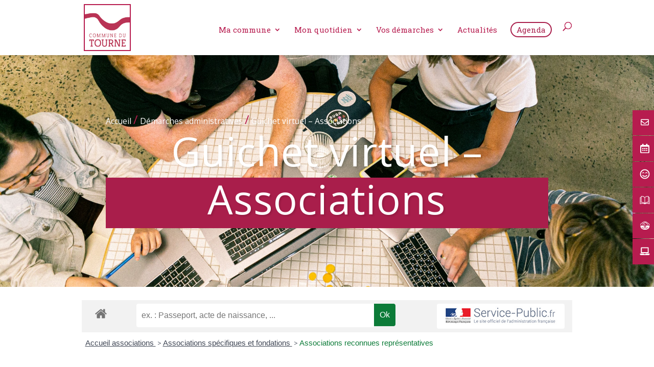

--- FILE ---
content_type: text/html; charset=UTF-8
request_url: https://www.letourne.fr/demarches-administratives/guichet-virtuel-associations/?xml=N19508
body_size: 16495
content:

<!DOCTYPE html>
<!--letourne-->
<html dir="ltr" lang="fr-FR" prefix="og: https://ogp.me/ns#">
<head>
	<meta charset="UTF-8" />
<meta http-equiv="X-UA-Compatible" content="IE=edge">
	<link rel="pingback" href="https://www.letourne.fr/xmlrpc.php" />

	<script type="text/javascript">
		document.documentElement.className = 'js';
	</script>

	<script>var et_site_url='https://www.letourne.fr';var et_post_id='4769';function et_core_page_resource_fallback(a,b){"undefined"===typeof b&&(b=a.sheet.cssRules&&0===a.sheet.cssRules.length);b&&(a.onerror=null,a.onload=null,a.href?a.href=et_site_url+"/?et_core_page_resource="+a.id+et_post_id:a.src&&(a.src=et_site_url+"/?et_core_page_resource="+a.id+et_post_id))}
</script><title>Guichet virtuel – Associations - Commune du Tourne</title>

		<!-- All in One SEO 4.9.1 - aioseo.com -->
	<meta name="robots" content="max-image-preview:large" />
	<link rel="canonical" href="https://www.letourne.fr/demarches-administratives/guichet-virtuel-associations/" />
	<meta name="generator" content="All in One SEO (AIOSEO) 4.9.1" />
		<meta property="og:locale" content="fr_FR" />
		<meta property="og:site_name" content="Commune du Tourne - Commune du Tourne" />
		<meta property="og:type" content="article" />
		<meta property="og:title" content="Guichet virtuel – Associations - Commune du Tourne" />
		<meta property="og:url" content="https://www.letourne.fr/demarches-administratives/guichet-virtuel-associations/" />
		<meta property="og:image" content="https://www.letourne.fr/wp-content/uploads/2020/07/LETOURNE-logo-web-01.png" />
		<meta property="og:image:secure_url" content="https://www.letourne.fr/wp-content/uploads/2020/07/LETOURNE-logo-web-01.png" />
		<meta property="og:image:width" content="284" />
		<meta property="og:image:height" content="292" />
		<meta property="article:published_time" content="2020-06-19T18:52:25+00:00" />
		<meta property="article:modified_time" content="2020-07-08T12:31:28+00:00" />
		<meta property="article:publisher" content="https://www.facebook.com/mairiedutourne/" />
		<meta name="twitter:card" content="summary_large_image" />
		<meta name="twitter:title" content="Guichet virtuel – Associations - Commune du Tourne" />
		<meta name="twitter:image" content="https://www.letourne.fr/wp-content/uploads/2020/07/LETOURNE-logo-web-01.png" />
		<script type="application/ld+json" class="aioseo-schema">
			{"@context":"https:\/\/schema.org","@graph":[{"@type":"BreadcrumbList","@id":"https:\/\/www.letourne.fr\/demarches-administratives\/guichet-virtuel-associations\/#breadcrumblist","itemListElement":[{"@type":"ListItem","@id":"https:\/\/www.letourne.fr#listItem","position":1,"name":"Accueil","item":"https:\/\/www.letourne.fr","nextItem":{"@type":"ListItem","@id":"https:\/\/www.letourne.fr\/demarches-administratives\/#listItem","name":"D\u00e9marches administratives"}},{"@type":"ListItem","@id":"https:\/\/www.letourne.fr\/demarches-administratives\/#listItem","position":2,"name":"D\u00e9marches administratives","item":"https:\/\/www.letourne.fr\/demarches-administratives\/","nextItem":{"@type":"ListItem","@id":"https:\/\/www.letourne.fr\/demarches-administratives\/guichet-virtuel-associations\/#listItem","name":"Guichet virtuel &#8211; Associations"},"previousItem":{"@type":"ListItem","@id":"https:\/\/www.letourne.fr#listItem","name":"Accueil"}},{"@type":"ListItem","@id":"https:\/\/www.letourne.fr\/demarches-administratives\/guichet-virtuel-associations\/#listItem","position":3,"name":"Guichet virtuel &#8211; Associations","previousItem":{"@type":"ListItem","@id":"https:\/\/www.letourne.fr\/demarches-administratives\/#listItem","name":"D\u00e9marches administratives"}}]},{"@type":"Organization","@id":"https:\/\/www.letourne.fr\/#organization","name":"Commune du Tourne","description":"Commune du Tourne","url":"https:\/\/www.letourne.fr\/","telephone":"+33556670261","logo":{"@type":"ImageObject","url":"https:\/\/www.letourne.fr\/wp-content\/uploads\/2020\/07\/LETOURNE-logo-web-01.png","@id":"https:\/\/www.letourne.fr\/demarches-administratives\/guichet-virtuel-associations\/#organizationLogo","width":284,"height":292},"image":{"@id":"https:\/\/www.letourne.fr\/demarches-administratives\/guichet-virtuel-associations\/#organizationLogo"},"sameAs":["https:\/\/www.facebook.com\/mairiedutourne\/"]},{"@type":"WebPage","@id":"https:\/\/www.letourne.fr\/demarches-administratives\/guichet-virtuel-associations\/#webpage","url":"https:\/\/www.letourne.fr\/demarches-administratives\/guichet-virtuel-associations\/","name":"Guichet virtuel \u2013 Associations - Commune du Tourne","inLanguage":"fr-FR","isPartOf":{"@id":"https:\/\/www.letourne.fr\/#website"},"breadcrumb":{"@id":"https:\/\/www.letourne.fr\/demarches-administratives\/guichet-virtuel-associations\/#breadcrumblist"},"image":{"@type":"ImageObject","url":"https:\/\/www.letourne.fr\/wp-content\/uploads\/2020\/07\/illu-generique-letourne-2.jpg","@id":"https:\/\/www.letourne.fr\/demarches-administratives\/guichet-virtuel-associations\/#mainImage","width":1920,"height":1280},"primaryImageOfPage":{"@id":"https:\/\/www.letourne.fr\/demarches-administratives\/guichet-virtuel-associations\/#mainImage"},"datePublished":"2020-06-19T18:52:25+00:00","dateModified":"2020-07-08T12:31:28+00:00"},{"@type":"WebSite","@id":"https:\/\/www.letourne.fr\/#website","url":"https:\/\/www.letourne.fr\/","name":"Commune du Tourne","description":"Commune du Tourne","inLanguage":"fr-FR","publisher":{"@id":"https:\/\/www.letourne.fr\/#organization"}}]}
		</script>
		<!-- All in One SEO -->

<link rel='dns-prefetch' href='//fonts.googleapis.com' />
<link rel="alternate" type="application/rss+xml" title="Commune du Tourne &raquo; Flux" href="https://www.letourne.fr/feed/" />
<link rel="alternate" type="application/rss+xml" title="Commune du Tourne &raquo; Flux des commentaires" href="https://www.letourne.fr/comments/feed/" />
<meta name="robots" content="noindex,follow" />		<!-- This site uses the Google Analytics by MonsterInsights plugin v9.10.0 - Using Analytics tracking - https://www.monsterinsights.com/ -->
		<!-- Remarque : MonsterInsights n’est actuellement pas configuré sur ce site. Le propriétaire doit authentifier son compte Google Analytics dans les réglages de MonsterInsights.  -->
					<!-- No tracking code set -->
				<!-- / Google Analytics by MonsterInsights -->
		<script type="text/javascript">
/* <![CDATA[ */
window._wpemojiSettings = {"baseUrl":"https:\/\/s.w.org\/images\/core\/emoji\/14.0.0\/72x72\/","ext":".png","svgUrl":"https:\/\/s.w.org\/images\/core\/emoji\/14.0.0\/svg\/","svgExt":".svg","source":{"concatemoji":"https:\/\/www.letourne.fr\/wp-includes\/js\/wp-emoji-release.min.js?ver=b819803b55b267a9912dfc038767b975"}};
/*! This file is auto-generated */
!function(i,n){var o,s,e;function c(e){try{var t={supportTests:e,timestamp:(new Date).valueOf()};sessionStorage.setItem(o,JSON.stringify(t))}catch(e){}}function p(e,t,n){e.clearRect(0,0,e.canvas.width,e.canvas.height),e.fillText(t,0,0);var t=new Uint32Array(e.getImageData(0,0,e.canvas.width,e.canvas.height).data),r=(e.clearRect(0,0,e.canvas.width,e.canvas.height),e.fillText(n,0,0),new Uint32Array(e.getImageData(0,0,e.canvas.width,e.canvas.height).data));return t.every(function(e,t){return e===r[t]})}function u(e,t,n){switch(t){case"flag":return n(e,"\ud83c\udff3\ufe0f\u200d\u26a7\ufe0f","\ud83c\udff3\ufe0f\u200b\u26a7\ufe0f")?!1:!n(e,"\ud83c\uddfa\ud83c\uddf3","\ud83c\uddfa\u200b\ud83c\uddf3")&&!n(e,"\ud83c\udff4\udb40\udc67\udb40\udc62\udb40\udc65\udb40\udc6e\udb40\udc67\udb40\udc7f","\ud83c\udff4\u200b\udb40\udc67\u200b\udb40\udc62\u200b\udb40\udc65\u200b\udb40\udc6e\u200b\udb40\udc67\u200b\udb40\udc7f");case"emoji":return!n(e,"\ud83e\udef1\ud83c\udffb\u200d\ud83e\udef2\ud83c\udfff","\ud83e\udef1\ud83c\udffb\u200b\ud83e\udef2\ud83c\udfff")}return!1}function f(e,t,n){var r="undefined"!=typeof WorkerGlobalScope&&self instanceof WorkerGlobalScope?new OffscreenCanvas(300,150):i.createElement("canvas"),a=r.getContext("2d",{willReadFrequently:!0}),o=(a.textBaseline="top",a.font="600 32px Arial",{});return e.forEach(function(e){o[e]=t(a,e,n)}),o}function t(e){var t=i.createElement("script");t.src=e,t.defer=!0,i.head.appendChild(t)}"undefined"!=typeof Promise&&(o="wpEmojiSettingsSupports",s=["flag","emoji"],n.supports={everything:!0,everythingExceptFlag:!0},e=new Promise(function(e){i.addEventListener("DOMContentLoaded",e,{once:!0})}),new Promise(function(t){var n=function(){try{var e=JSON.parse(sessionStorage.getItem(o));if("object"==typeof e&&"number"==typeof e.timestamp&&(new Date).valueOf()<e.timestamp+604800&&"object"==typeof e.supportTests)return e.supportTests}catch(e){}return null}();if(!n){if("undefined"!=typeof Worker&&"undefined"!=typeof OffscreenCanvas&&"undefined"!=typeof URL&&URL.createObjectURL&&"undefined"!=typeof Blob)try{var e="postMessage("+f.toString()+"("+[JSON.stringify(s),u.toString(),p.toString()].join(",")+"));",r=new Blob([e],{type:"text/javascript"}),a=new Worker(URL.createObjectURL(r),{name:"wpTestEmojiSupports"});return void(a.onmessage=function(e){c(n=e.data),a.terminate(),t(n)})}catch(e){}c(n=f(s,u,p))}t(n)}).then(function(e){for(var t in e)n.supports[t]=e[t],n.supports.everything=n.supports.everything&&n.supports[t],"flag"!==t&&(n.supports.everythingExceptFlag=n.supports.everythingExceptFlag&&n.supports[t]);n.supports.everythingExceptFlag=n.supports.everythingExceptFlag&&!n.supports.flag,n.DOMReady=!1,n.readyCallback=function(){n.DOMReady=!0}}).then(function(){return e}).then(function(){var e;n.supports.everything||(n.readyCallback(),(e=n.source||{}).concatemoji?t(e.concatemoji):e.wpemoji&&e.twemoji&&(t(e.twemoji),t(e.wpemoji)))}))}((window,document),window._wpemojiSettings);
/* ]]> */
</script>
<meta content="Letourne Child v.1.0" name="generator"/><link rel='stylesheet' id='leaflet-css' href='https://www.letourne.fr/wp-content/plugins/co-marquage-service-public/vendor/leaflet/leaflet.min.css?ver=1.4.0' type='text/css' media='all' />
<link rel='stylesheet' id='comarquage-css' href='https://www.letourne.fr/wp-content/plugins/co-marquage-service-public/assets/css/comarquage.css?ver=0.5.77' type='text/css' media='all' />
<style id='wp-emoji-styles-inline-css' type='text/css'>

	img.wp-smiley, img.emoji {
		display: inline !important;
		border: none !important;
		box-shadow: none !important;
		height: 1em !important;
		width: 1em !important;
		margin: 0 0.07em !important;
		vertical-align: -0.1em !important;
		background: none !important;
		padding: 0 !important;
	}
</style>
<link rel='stylesheet' id='wp-block-library-css' href='https://www.letourne.fr/wp-includes/css/dist/block-library/style.min.css?ver=b819803b55b267a9912dfc038767b975' type='text/css' media='all' />
<link rel='stylesheet' id='aioseo/css/src/vue/standalone/blocks/table-of-contents/global.scss-css' href='https://www.letourne.fr/wp-content/plugins/all-in-one-seo-pack/dist/Lite/assets/css/table-of-contents/global.e90f6d47.css?ver=4.9.1' type='text/css' media='all' />
<style id='classic-theme-styles-inline-css' type='text/css'>
/*! This file is auto-generated */
.wp-block-button__link{color:#fff;background-color:#32373c;border-radius:9999px;box-shadow:none;text-decoration:none;padding:calc(.667em + 2px) calc(1.333em + 2px);font-size:1.125em}.wp-block-file__button{background:#32373c;color:#fff;text-decoration:none}
</style>
<style id='global-styles-inline-css' type='text/css'>
body{--wp--preset--color--black: #000000;--wp--preset--color--cyan-bluish-gray: #abb8c3;--wp--preset--color--white: #ffffff;--wp--preset--color--pale-pink: #f78da7;--wp--preset--color--vivid-red: #cf2e2e;--wp--preset--color--luminous-vivid-orange: #ff6900;--wp--preset--color--luminous-vivid-amber: #fcb900;--wp--preset--color--light-green-cyan: #7bdcb5;--wp--preset--color--vivid-green-cyan: #00d084;--wp--preset--color--pale-cyan-blue: #8ed1fc;--wp--preset--color--vivid-cyan-blue: #0693e3;--wp--preset--color--vivid-purple: #9b51e0;--wp--preset--gradient--vivid-cyan-blue-to-vivid-purple: linear-gradient(135deg,rgba(6,147,227,1) 0%,rgb(155,81,224) 100%);--wp--preset--gradient--light-green-cyan-to-vivid-green-cyan: linear-gradient(135deg,rgb(122,220,180) 0%,rgb(0,208,130) 100%);--wp--preset--gradient--luminous-vivid-amber-to-luminous-vivid-orange: linear-gradient(135deg,rgba(252,185,0,1) 0%,rgba(255,105,0,1) 100%);--wp--preset--gradient--luminous-vivid-orange-to-vivid-red: linear-gradient(135deg,rgba(255,105,0,1) 0%,rgb(207,46,46) 100%);--wp--preset--gradient--very-light-gray-to-cyan-bluish-gray: linear-gradient(135deg,rgb(238,238,238) 0%,rgb(169,184,195) 100%);--wp--preset--gradient--cool-to-warm-spectrum: linear-gradient(135deg,rgb(74,234,220) 0%,rgb(151,120,209) 20%,rgb(207,42,186) 40%,rgb(238,44,130) 60%,rgb(251,105,98) 80%,rgb(254,248,76) 100%);--wp--preset--gradient--blush-light-purple: linear-gradient(135deg,rgb(255,206,236) 0%,rgb(152,150,240) 100%);--wp--preset--gradient--blush-bordeaux: linear-gradient(135deg,rgb(254,205,165) 0%,rgb(254,45,45) 50%,rgb(107,0,62) 100%);--wp--preset--gradient--luminous-dusk: linear-gradient(135deg,rgb(255,203,112) 0%,rgb(199,81,192) 50%,rgb(65,88,208) 100%);--wp--preset--gradient--pale-ocean: linear-gradient(135deg,rgb(255,245,203) 0%,rgb(182,227,212) 50%,rgb(51,167,181) 100%);--wp--preset--gradient--electric-grass: linear-gradient(135deg,rgb(202,248,128) 0%,rgb(113,206,126) 100%);--wp--preset--gradient--midnight: linear-gradient(135deg,rgb(2,3,129) 0%,rgb(40,116,252) 100%);--wp--preset--font-size--small: 13px;--wp--preset--font-size--medium: 20px;--wp--preset--font-size--large: 36px;--wp--preset--font-size--x-large: 42px;--wp--preset--spacing--20: 0.44rem;--wp--preset--spacing--30: 0.67rem;--wp--preset--spacing--40: 1rem;--wp--preset--spacing--50: 1.5rem;--wp--preset--spacing--60: 2.25rem;--wp--preset--spacing--70: 3.38rem;--wp--preset--spacing--80: 5.06rem;--wp--preset--shadow--natural: 6px 6px 9px rgba(0, 0, 0, 0.2);--wp--preset--shadow--deep: 12px 12px 50px rgba(0, 0, 0, 0.4);--wp--preset--shadow--sharp: 6px 6px 0px rgba(0, 0, 0, 0.2);--wp--preset--shadow--outlined: 6px 6px 0px -3px rgba(255, 255, 255, 1), 6px 6px rgba(0, 0, 0, 1);--wp--preset--shadow--crisp: 6px 6px 0px rgba(0, 0, 0, 1);}:where(.is-layout-flex){gap: 0.5em;}:where(.is-layout-grid){gap: 0.5em;}body .is-layout-flow > .alignleft{float: left;margin-inline-start: 0;margin-inline-end: 2em;}body .is-layout-flow > .alignright{float: right;margin-inline-start: 2em;margin-inline-end: 0;}body .is-layout-flow > .aligncenter{margin-left: auto !important;margin-right: auto !important;}body .is-layout-constrained > .alignleft{float: left;margin-inline-start: 0;margin-inline-end: 2em;}body .is-layout-constrained > .alignright{float: right;margin-inline-start: 2em;margin-inline-end: 0;}body .is-layout-constrained > .aligncenter{margin-left: auto !important;margin-right: auto !important;}body .is-layout-constrained > :where(:not(.alignleft):not(.alignright):not(.alignfull)){max-width: var(--wp--style--global--content-size);margin-left: auto !important;margin-right: auto !important;}body .is-layout-constrained > .alignwide{max-width: var(--wp--style--global--wide-size);}body .is-layout-flex{display: flex;}body .is-layout-flex{flex-wrap: wrap;align-items: center;}body .is-layout-flex > *{margin: 0;}body .is-layout-grid{display: grid;}body .is-layout-grid > *{margin: 0;}:where(.wp-block-columns.is-layout-flex){gap: 2em;}:where(.wp-block-columns.is-layout-grid){gap: 2em;}:where(.wp-block-post-template.is-layout-flex){gap: 1.25em;}:where(.wp-block-post-template.is-layout-grid){gap: 1.25em;}.has-black-color{color: var(--wp--preset--color--black) !important;}.has-cyan-bluish-gray-color{color: var(--wp--preset--color--cyan-bluish-gray) !important;}.has-white-color{color: var(--wp--preset--color--white) !important;}.has-pale-pink-color{color: var(--wp--preset--color--pale-pink) !important;}.has-vivid-red-color{color: var(--wp--preset--color--vivid-red) !important;}.has-luminous-vivid-orange-color{color: var(--wp--preset--color--luminous-vivid-orange) !important;}.has-luminous-vivid-amber-color{color: var(--wp--preset--color--luminous-vivid-amber) !important;}.has-light-green-cyan-color{color: var(--wp--preset--color--light-green-cyan) !important;}.has-vivid-green-cyan-color{color: var(--wp--preset--color--vivid-green-cyan) !important;}.has-pale-cyan-blue-color{color: var(--wp--preset--color--pale-cyan-blue) !important;}.has-vivid-cyan-blue-color{color: var(--wp--preset--color--vivid-cyan-blue) !important;}.has-vivid-purple-color{color: var(--wp--preset--color--vivid-purple) !important;}.has-black-background-color{background-color: var(--wp--preset--color--black) !important;}.has-cyan-bluish-gray-background-color{background-color: var(--wp--preset--color--cyan-bluish-gray) !important;}.has-white-background-color{background-color: var(--wp--preset--color--white) !important;}.has-pale-pink-background-color{background-color: var(--wp--preset--color--pale-pink) !important;}.has-vivid-red-background-color{background-color: var(--wp--preset--color--vivid-red) !important;}.has-luminous-vivid-orange-background-color{background-color: var(--wp--preset--color--luminous-vivid-orange) !important;}.has-luminous-vivid-amber-background-color{background-color: var(--wp--preset--color--luminous-vivid-amber) !important;}.has-light-green-cyan-background-color{background-color: var(--wp--preset--color--light-green-cyan) !important;}.has-vivid-green-cyan-background-color{background-color: var(--wp--preset--color--vivid-green-cyan) !important;}.has-pale-cyan-blue-background-color{background-color: var(--wp--preset--color--pale-cyan-blue) !important;}.has-vivid-cyan-blue-background-color{background-color: var(--wp--preset--color--vivid-cyan-blue) !important;}.has-vivid-purple-background-color{background-color: var(--wp--preset--color--vivid-purple) !important;}.has-black-border-color{border-color: var(--wp--preset--color--black) !important;}.has-cyan-bluish-gray-border-color{border-color: var(--wp--preset--color--cyan-bluish-gray) !important;}.has-white-border-color{border-color: var(--wp--preset--color--white) !important;}.has-pale-pink-border-color{border-color: var(--wp--preset--color--pale-pink) !important;}.has-vivid-red-border-color{border-color: var(--wp--preset--color--vivid-red) !important;}.has-luminous-vivid-orange-border-color{border-color: var(--wp--preset--color--luminous-vivid-orange) !important;}.has-luminous-vivid-amber-border-color{border-color: var(--wp--preset--color--luminous-vivid-amber) !important;}.has-light-green-cyan-border-color{border-color: var(--wp--preset--color--light-green-cyan) !important;}.has-vivid-green-cyan-border-color{border-color: var(--wp--preset--color--vivid-green-cyan) !important;}.has-pale-cyan-blue-border-color{border-color: var(--wp--preset--color--pale-cyan-blue) !important;}.has-vivid-cyan-blue-border-color{border-color: var(--wp--preset--color--vivid-cyan-blue) !important;}.has-vivid-purple-border-color{border-color: var(--wp--preset--color--vivid-purple) !important;}.has-vivid-cyan-blue-to-vivid-purple-gradient-background{background: var(--wp--preset--gradient--vivid-cyan-blue-to-vivid-purple) !important;}.has-light-green-cyan-to-vivid-green-cyan-gradient-background{background: var(--wp--preset--gradient--light-green-cyan-to-vivid-green-cyan) !important;}.has-luminous-vivid-amber-to-luminous-vivid-orange-gradient-background{background: var(--wp--preset--gradient--luminous-vivid-amber-to-luminous-vivid-orange) !important;}.has-luminous-vivid-orange-to-vivid-red-gradient-background{background: var(--wp--preset--gradient--luminous-vivid-orange-to-vivid-red) !important;}.has-very-light-gray-to-cyan-bluish-gray-gradient-background{background: var(--wp--preset--gradient--very-light-gray-to-cyan-bluish-gray) !important;}.has-cool-to-warm-spectrum-gradient-background{background: var(--wp--preset--gradient--cool-to-warm-spectrum) !important;}.has-blush-light-purple-gradient-background{background: var(--wp--preset--gradient--blush-light-purple) !important;}.has-blush-bordeaux-gradient-background{background: var(--wp--preset--gradient--blush-bordeaux) !important;}.has-luminous-dusk-gradient-background{background: var(--wp--preset--gradient--luminous-dusk) !important;}.has-pale-ocean-gradient-background{background: var(--wp--preset--gradient--pale-ocean) !important;}.has-electric-grass-gradient-background{background: var(--wp--preset--gradient--electric-grass) !important;}.has-midnight-gradient-background{background: var(--wp--preset--gradient--midnight) !important;}.has-small-font-size{font-size: var(--wp--preset--font-size--small) !important;}.has-medium-font-size{font-size: var(--wp--preset--font-size--medium) !important;}.has-large-font-size{font-size: var(--wp--preset--font-size--large) !important;}.has-x-large-font-size{font-size: var(--wp--preset--font-size--x-large) !important;}
.wp-block-navigation a:where(:not(.wp-element-button)){color: inherit;}
:where(.wp-block-post-template.is-layout-flex){gap: 1.25em;}:where(.wp-block-post-template.is-layout-grid){gap: 1.25em;}
:where(.wp-block-columns.is-layout-flex){gap: 2em;}:where(.wp-block-columns.is-layout-grid){gap: 2em;}
.wp-block-pullquote{font-size: 1.5em;line-height: 1.6;}
</style>
<link rel='stylesheet' id='shared-files-css' href='https://www.letourne.fr/wp-content/plugins/shared-files-pro/dist/css/p.css?ver=1.7.56' type='text/css' media='all' />
<style id='shared-files-inline-css' type='text/css'>
.shared-files-container .shared-files-main-file-list li { margin-bottom: 16px; } .shared-files-main-elements { background: #f7f7f7; padding: 20px 10px; border-radius: 10px; } 
</style>
<link rel='stylesheet' id='shared-files-basiclightbox-css' href='https://www.letourne.fr/wp-content/plugins/shared-files-pro/dist/basiclightbox/basicLightbox.min.css?ver=1.7.56' type='text/css' media='all' />
<link rel='stylesheet' id='contact-form-7-css' href='https://www.letourne.fr/wp-content/plugins/contact-form-7/includes/css/styles.css?ver=5.9.8' type='text/css' media='all' />
<link rel='stylesheet' id='events-manager-css' href='https://www.letourne.fr/wp-content/plugins/events-manager/includes/css/events-manager.min.css?ver=7.2.2.1' type='text/css' media='all' />
<style id='events-manager-inline-css' type='text/css'>
body .em { --font-family : inherit; --font-weight : inherit; --font-size : 1em; --line-height : inherit; }
</style>
<link rel='stylesheet' id='wpcf7-redirect-script-frontend-css' href='https://www.letourne.fr/wp-content/plugins/wpcf7-redirect/build/assets/frontend-script.css?ver=2c532d7e2be36f6af233' type='text/css' media='all' />
<link rel='stylesheet' id='parent-style-css' href='https://www.letourne.fr/wp-content/themes/Letourne/style.css?ver=b819803b55b267a9912dfc038767b975' type='text/css' media='all' />
<link rel='stylesheet' id='divi-fonts-css' href='https://fonts.googleapis.com/css?family=Open+Sans:300italic,400italic,600italic,700italic,800italic,400,300,600,700,800&#038;subset=latin,latin-ext&#038;display=swap' type='text/css' media='all' />
<link rel='stylesheet' id='divi-style-css' href='https://www.letourne.fr/wp-content/themes/Letourne-child/style.css?ver=4.18.0' type='text/css' media='all' />
<link rel='stylesheet' id='dashicons-css' href='https://www.letourne.fr/wp-includes/css/dashicons.min.css?ver=b819803b55b267a9912dfc038767b975' type='text/css' media='all' />
<script type="text/javascript" src="https://www.letourne.fr/wp-includes/js/jquery/jquery.min.js?ver=3.7.1" id="jquery-core-js"></script>
<script type="text/javascript" src="https://www.letourne.fr/wp-includes/js/jquery/jquery-migrate.min.js?ver=3.4.1" id="jquery-migrate-js"></script>
<script type="text/javascript" src="https://www.letourne.fr/wp-content/plugins/shared-files-pro/dist/js/p.js?ver=1.7.56" id="shared-files-js"></script>
<script type="text/javascript" id="shared-files-js-after">
/* <![CDATA[ */
jQuery(document).ready(function($) {
      if (typeof ajaxurl === 'undefined') {
        ajaxurl = 'https://www.letourne.fr/wp-admin/admin-ajax.php'; // get ajaxurl
      }
      });
/* ]]> */
</script>
<script type="text/javascript" src="https://www.letourne.fr/wp-content/plugins/shared-files-pro/dist/basiclightbox/basicLightbox.min.js?ver=1.7.56" id="shared-files-basiclightbox-js"></script>
<script type="text/javascript" src="https://www.letourne.fr/wp-includes/js/jquery/ui/core.min.js?ver=1.13.2" id="jquery-ui-core-js"></script>
<script type="text/javascript" src="https://www.letourne.fr/wp-includes/js/jquery/ui/mouse.min.js?ver=1.13.2" id="jquery-ui-mouse-js"></script>
<script type="text/javascript" src="https://www.letourne.fr/wp-includes/js/jquery/ui/sortable.min.js?ver=1.13.2" id="jquery-ui-sortable-js"></script>
<script type="text/javascript" src="https://www.letourne.fr/wp-includes/js/jquery/ui/datepicker.min.js?ver=1.13.2" id="jquery-ui-datepicker-js"></script>
<script type="text/javascript" id="jquery-ui-datepicker-js-after">
/* <![CDATA[ */
jQuery(function(jQuery){jQuery.datepicker.setDefaults({"closeText":"Fermer","currentText":"Aujourd\u2019hui","monthNames":["janvier","f\u00e9vrier","mars","avril","mai","juin","juillet","ao\u00fbt","septembre","octobre","novembre","d\u00e9cembre"],"monthNamesShort":["Jan","F\u00e9v","Mar","Avr","Mai","Juin","Juil","Ao\u00fbt","Sep","Oct","Nov","D\u00e9c"],"nextText":"Suivant","prevText":"Pr\u00e9c\u00e9dent","dayNames":["dimanche","lundi","mardi","mercredi","jeudi","vendredi","samedi"],"dayNamesShort":["dim","lun","mar","mer","jeu","ven","sam"],"dayNamesMin":["D","L","M","M","J","V","S"],"dateFormat":"d MM yy","firstDay":1,"isRTL":false});});
/* ]]> */
</script>
<script type="text/javascript" src="https://www.letourne.fr/wp-includes/js/jquery/ui/resizable.min.js?ver=1.13.2" id="jquery-ui-resizable-js"></script>
<script type="text/javascript" src="https://www.letourne.fr/wp-includes/js/jquery/ui/draggable.min.js?ver=1.13.2" id="jquery-ui-draggable-js"></script>
<script type="text/javascript" src="https://www.letourne.fr/wp-includes/js/jquery/ui/controlgroup.min.js?ver=1.13.2" id="jquery-ui-controlgroup-js"></script>
<script type="text/javascript" src="https://www.letourne.fr/wp-includes/js/jquery/ui/checkboxradio.min.js?ver=1.13.2" id="jquery-ui-checkboxradio-js"></script>
<script type="text/javascript" src="https://www.letourne.fr/wp-includes/js/jquery/ui/button.min.js?ver=1.13.2" id="jquery-ui-button-js"></script>
<script type="text/javascript" src="https://www.letourne.fr/wp-includes/js/jquery/ui/dialog.min.js?ver=1.13.2" id="jquery-ui-dialog-js"></script>
<script type="text/javascript" id="events-manager-js-extra">
/* <![CDATA[ */
var EM = {"ajaxurl":"https:\/\/www.letourne.fr\/wp-admin\/admin-ajax.php","locationajaxurl":"https:\/\/www.letourne.fr\/wp-admin\/admin-ajax.php?action=locations_search","firstDay":"1","locale":"fr","dateFormat":"yy-mm-dd","ui_css":"https:\/\/www.letourne.fr\/wp-content\/plugins\/events-manager\/includes\/css\/jquery-ui\/build.min.css","show24hours":"1","is_ssl":"1","autocomplete_limit":"10","calendar":{"breakpoints":{"small":560,"medium":908,"large":false}},"phone":"","datepicker":{"format":"d\/m\/Y","locale":"fr"},"search":{"breakpoints":{"small":650,"medium":850,"full":false}},"url":"https:\/\/www.letourne.fr\/wp-content\/plugins\/events-manager","assets":{"input.em-uploader":{"js":{"em-uploader":{"url":"https:\/\/www.letourne.fr\/wp-content\/plugins\/events-manager\/includes\/js\/em-uploader.js?v=7.2.2.1","event":"em_uploader_ready"}}},".em-event-editor":{"js":{"event-editor":{"url":"https:\/\/www.letourne.fr\/wp-content\/plugins\/events-manager\/includes\/js\/events-manager-event-editor.js?v=7.2.2.1","event":"em_event_editor_ready"}},"css":{"event-editor":"https:\/\/www.letourne.fr\/wp-content\/plugins\/events-manager\/includes\/css\/events-manager-event-editor.min.css?v=7.2.2.1"}},".em-recurrence-sets, .em-timezone":{"js":{"luxon":{"url":"luxon\/luxon.js?v=7.2.2.1","event":"em_luxon_ready"}}},".em-booking-form, #em-booking-form, .em-booking-recurring, .em-event-booking-form":{"js":{"em-bookings":{"url":"https:\/\/www.letourne.fr\/wp-content\/plugins\/events-manager\/includes\/js\/bookingsform.js?v=7.2.2.1","event":"em_booking_form_js_loaded"}}},"#em-opt-archetypes":{"js":{"archetypes":"https:\/\/www.letourne.fr\/wp-content\/plugins\/events-manager\/includes\/js\/admin-archetype-editor.js?v=7.2.2.1","archetypes_ms":"https:\/\/www.letourne.fr\/wp-content\/plugins\/events-manager\/includes\/js\/admin-archetypes.js?v=7.2.2.1","qs":"qs\/qs.js?v=7.2.2.1"}}},"cached":"","bookingInProgress":"Veuillez patienter pendant que la r\u00e9servation est soumise.","tickets_save":"Enregistrer le billet","bookingajaxurl":"https:\/\/www.letourne.fr\/wp-admin\/admin-ajax.php","bookings_export_save":"Exporter les r\u00e9servations","bookings_settings_save":"Enregistrer","booking_delete":"Confirmez-vous vouloir le supprimer\u00a0?","booking_offset":"30","bookings":{"submit_button":{"text":{"default":"Envoyer votre demande de r\u00e9servation","free":"Envoyer votre demande de r\u00e9servation","payment":"Envoyer votre demande de r\u00e9servation","processing":"Processing ..."}},"update_listener":""},"bb_full":"Complet","bb_book":"R\u00e9servez maintenant","bb_booking":"R\u00e9servation en cours...","bb_booked":"R\u00e9servation soumis","bb_error":"R\u00e9servation erreur. R\u00e9essayer\u00a0?","bb_cancel":"Annuler","bb_canceling":"Annulation en cours...","bb_cancelled":"Annul\u00e9e","bb_cancel_error":"Annulation erreur. R\u00e9essayer\u00a0?","txt_search":"Recherche","txt_searching":"Recherche en cours\u2026","txt_loading":"Chargement en cours\u2026","event_detach_warning":"Confirmez-vous vouloir d\u00e9tacher cet \u00e9v\u00e8nement\u00a0? Cet \u00e9v\u00e8nement sera alors ind\u00e9pendant de la s\u00e9rie p\u00e9riodique d\u2019\u00e9v\u00e8nements.","delete_recurrence_warning":"Confirmez-vous vouloir effacer toutes les occurrences de cet \u00e9v\u00e8nement\u00a0? Tous les \u00e9v\u00e8nements seront d\u00e9plac\u00e9s vers la poubelle.","disable_bookings_warning":"Confirmez-vous vouloir d\u00e9sactiver les r\u00e9servations\u00a0? Dans l\u2019affirmative, toutes les r\u00e9servations d\u00e9j\u00e0 effectu\u00e9es seront effac\u00e9es. Si vous souhaitez emp\u00eacher toute nouvelle r\u00e9servation, r\u00e9duisez plut\u00f4t le nombre de places disponibles au nombre de r\u00e9servations d\u00e9j\u00e0 effectu\u00e9es.","booking_warning_cancel":"Confirmez-vous vouloir annuler votre r\u00e9servation\u00a0?"};
/* ]]> */
</script>
<script type="text/javascript" src="https://www.letourne.fr/wp-content/plugins/events-manager/includes/js/events-manager.js?ver=7.2.2.1" id="events-manager-js"></script>
<script type="text/javascript" src="https://www.letourne.fr/wp-content/plugins/events-manager/includes/external/flatpickr/l10n/fr.js?ver=7.2.2.1" id="em-flatpickr-localization-js"></script>
<script type="text/javascript" src="https://www.letourne.fr/wp-content/themes/Letourne/core/admin/js/es6-promise.auto.min.js?ver=b819803b55b267a9912dfc038767b975" id="es6-promise-js"></script>
<script type="text/javascript" id="et-core-api-spam-recaptcha-js-extra">
/* <![CDATA[ */
var et_core_api_spam_recaptcha = {"site_key":"","page_action":{"action":"guichet_virtuel_associations"}};
/* ]]> */
</script>
<script type="text/javascript" src="https://www.letourne.fr/wp-content/themes/Letourne/core/admin/js/recaptcha.js?ver=b819803b55b267a9912dfc038767b975" id="et-core-api-spam-recaptcha-js"></script>
<link rel="https://api.w.org/" href="https://www.letourne.fr/wp-json/" /><link rel="alternate" type="application/json" href="https://www.letourne.fr/wp-json/wp/v2/pages/4769" /><link rel="EditURI" type="application/rsd+xml" title="RSD" href="https://www.letourne.fr/xmlrpc.php?rsd" />

<link rel='shortlink' href='https://www.letourne.fr/?p=4769' />
<link rel="alternate" type="application/json+oembed" href="https://www.letourne.fr/wp-json/oembed/1.0/embed?url=https%3A%2F%2Fwww.letourne.fr%2Fdemarches-administratives%2Fguichet-virtuel-associations%2F" />
<link rel="alternate" type="text/xml+oembed" href="https://www.letourne.fr/wp-json/oembed/1.0/embed?url=https%3A%2F%2Fwww.letourne.fr%2Fdemarches-administratives%2Fguichet-virtuel-associations%2F&#038;format=xml" />
<meta name="viewport" content="width=device-width, initial-scale=1.0, maximum-scale=1.0, user-scalable=0" /><link rel="icon" href="https://www.letourne.fr/wp-content/uploads/2020/07/LETOURNE-logo-web-01-150x150.png" sizes="32x32" />
<link rel="icon" href="https://www.letourne.fr/wp-content/uploads/2020/07/LETOURNE-logo-web-01-284x284.png" sizes="192x192" />
<link rel="apple-touch-icon" href="https://www.letourne.fr/wp-content/uploads/2020/07/LETOURNE-logo-web-01-284x284.png" />
<meta name="msapplication-TileImage" content="https://www.letourne.fr/wp-content/uploads/2020/07/LETOURNE-logo-web-01-284x284.png" />
<link rel="stylesheet" id="et-divi-customizer-global-cached-inline-styles" href="https://www.letourne.fr/wp-content/et-cache/global/et-divi-customizer-global-17638599796161.min.css" onerror="et_core_page_resource_fallback(this, true)" onload="et_core_page_resource_fallback(this)" />	
<link href="https://fonts.googleapis.com/css2?family=Roboto+Slab&display=swap" rel="stylesheet"> 

<!-- Google tag (gtag.js) -->
<script async src="https://www.googletagmanager.com/gtag/js?id=G-KXCX2899PD"></script>
<script>
  window.dataLayer = window.dataLayer || [];
  function gtag(){dataLayer.push(arguments);}
  gtag('js', new Date());

  gtag('config', 'G-KXCX2899PD');
</script>



<meta name="google-site-verification" content="YZtibsmLpJ8-EtsE5Rv37ShTavjAYisTgPW-9zXpPd0" />

	
</head>
<body class="page-template-default page page-id-4769 page-child parent-pageid-131 et_button_no_icon et_pb_button_helper_class et_fixed_nav et_show_nav et_primary_nav_dropdown_animation_fade et_secondary_nav_dropdown_animation_fade et_header_style_left et_pb_footer_columns4 et_cover_background et_pb_gutter osx et_pb_gutters2 et_full_width_page et_divi_theme et-db et_minified_js et_minified_css">
	<div id="page-container">

	
	
			<header id="main-header" data-height-onload="85">
			<div class="container clearfix et_menu_container">
							<div class="logo_container">
					<span class="logo_helper"></span>
					<a href="https://www.letourne.fr/">
						<img src="https://www.letourne.fr/wp-content/uploads/2020/07/logo-letourne-web-01.png" alt="Commune du Tourne" id="logo" data-height-percentage="85" />
					</a>
				</div>
							<div id="et-top-navigation" data-height="85" data-fixed-height="40">
											<nav id="top-menu-nav">
						<ul id="top-menu" class="nav"><li id="menu-item-28" class="menu-item menu-item-type-post_type menu-item-object-page menu-item-has-children menu-item-28"><a href="https://www.letourne.fr/la-mairie/">Ma commune</a>
<ul class="sub-menu">
	<li id="menu-item-5144" class="menu-item menu-item-type-post_type menu-item-object-page menu-item-5144"><a href="https://www.letourne.fr/la-mairie/">Equipe Municipale</a></li>
	<li id="menu-item-7498" class="menu-item menu-item-type-post_type menu-item-object-page menu-item-7498"><a href="https://www.letourne.fr/la-mairie/comptes-rendu-de-conseils-municipaux/">Vie municipale</a></li>
	<li id="menu-item-7779" class="menu-item menu-item-type-custom menu-item-object-custom menu-item-7779"><a target="_blank" rel="noopener" href="http://data.letourne.fr">Tous les actes de la commune (Procès Verbaux, délibérations, actes, &#8230;)</a></li>
	<li id="menu-item-128" class="menu-item menu-item-type-post_type menu-item-object-page menu-item-128"><a href="https://www.letourne.fr/la-mairie/commissions/">Les commissions</a></li>
	<li id="menu-item-31" class="menu-item menu-item-type-post_type menu-item-object-page menu-item-31"><a href="https://www.letourne.fr/decouvrir-le-tourne/">Découvrir Le Tourne</a></li>
	<li id="menu-item-97" class="menu-item menu-item-type-post_type menu-item-object-page menu-item-97"><a href="https://www.letourne.fr/action-sociale/">Action Sociale</a></li>
	<li id="menu-item-4330" class="menu-item menu-item-type-post_type menu-item-object-page menu-item-4330"><a href="https://www.letourne.fr/les-publications/">Les publications</a></li>
</ul>
</li>
<li id="menu-item-27" class="mega-menu menu-item menu-item-type-post_type menu-item-object-page menu-item-has-children menu-item-27"><a href="https://www.letourne.fr/vivre-au-tourne/">Mon quotidien</a>
<ul class="sub-menu">
	<li id="menu-item-26" class="menu-item menu-item-type-post_type menu-item-object-page menu-item-has-children menu-item-26"><a href="https://www.letourne.fr/enfance-jeunesse/">Jeunesse</a>
	<ul class="sub-menu">
		<li id="menu-item-4455" class="menu-item menu-item-type-post_type menu-item-object-page menu-item-4455"><a href="https://www.letourne.fr/enfance-jeunesse/ecole/">L’école de l’Estey</a></li>
		<li id="menu-item-4453" class="menu-item menu-item-type-post_type menu-item-object-page menu-item-4453"><a href="https://www.letourne.fr/enfance-jeunesse/cantine/">Restaurant scolaire</a></li>
		<li id="menu-item-4478" class="menu-item menu-item-type-post_type menu-item-object-page menu-item-4478"><a href="https://www.letourne.fr/enfance-jeunesse/accueil-periscolaire/">Accueil périscolaire</a></li>
		<li id="menu-item-4457" class="menu-item menu-item-type-post_type menu-item-object-page menu-item-4457"><a href="https://www.letourne.fr/enfance-jeunesse/petite-enfance/">Petite Enfance</a></li>
		<li id="menu-item-4452" class="menu-item menu-item-type-post_type menu-item-object-page menu-item-4452"><a href="https://www.letourne.fr/vivre-au-tourne/bibliotheque/bebe-lecteurs/">Bébé lecteurs</a></li>
	</ul>
</li>
	<li id="menu-item-4728" class="menu-item menu-item-type-post_type menu-item-object-page menu-item-has-children menu-item-4728"><a href="https://www.letourne.fr/culture/">Culture</a>
	<ul class="sub-menu">
		<li id="menu-item-6985" class="menu-item menu-item-type-post_type menu-item-object-page menu-item-6985"><a href="https://www.letourne.fr/evenements/">L’agenda</a></li>
		<li id="menu-item-22" class="menu-item menu-item-type-post_type menu-item-object-page menu-item-22"><a href="https://www.letourne.fr/vivre-au-tourne/bibliotheque/">Bibliothèque</a></li>
		<li id="menu-item-775" class="menu-item menu-item-type-post_type menu-item-object-page menu-item-775"><a href="https://www.letourne.fr/les-associations-du-tourne/">Les associations du Tourne</a></li>
		<li id="menu-item-9240" class="menu-item menu-item-type-post_type menu-item-object-post menu-item-9240"><a href="https://www.letourne.fr/deux-sentiers-de-randonnees-au-depart-du-tourne/">Deux sentiers de randonnées au départ du Tourne</a></li>
	</ul>
</li>
	<li id="menu-item-1591" class="menu-item menu-item-type-post_type menu-item-object-page menu-item-has-children menu-item-1591"><a href="https://www.letourne.fr/vie-economique/">Vie économique</a>
	<ul class="sub-menu">
		<li id="menu-item-4563" class="menu-item menu-item-type-post_type menu-item-object-page menu-item-4563"><a href="https://www.letourne.fr/vie-economique/soutien-aux-entreprises-et-independants/">Soutien aux entreprises et indépendants</a></li>
		<li id="menu-item-5107" class="menu-item menu-item-type-post_type menu-item-object-page menu-item-5107"><a href="https://www.letourne.fr/portraits-dici/">Portraits d’ici</a></li>
		<li id="menu-item-5108" class="menu-item menu-item-type-post_type menu-item-object-page menu-item-5108"><a href="https://www.letourne.fr/demarches-administratives/guichet-virtuel-professionnels/">Démarches pour les pros</a></li>
	</ul>
</li>
	<li id="menu-item-4560" class="menu-item menu-item-type-post_type menu-item-object-page menu-item-has-children menu-item-4560"><a href="https://www.letourne.fr/infos-pratiques/">Infos pratiques</a>
	<ul class="sub-menu">
		<li id="menu-item-694" class="menu-item menu-item-type-post_type menu-item-object-page menu-item-694"><a href="https://www.letourne.fr/infos-pratiques/">Numeros utiles</a></li>
		<li id="menu-item-8991" class="menu-item menu-item-type-post_type menu-item-object-page menu-item-8991"><a href="https://www.letourne.fr/action-sociale/">Actions Sociales</a></li>
		<li id="menu-item-21" class="menu-item menu-item-type-post_type menu-item-object-page menu-item-21"><a href="https://www.letourne.fr/vivre-au-tourne/semoctom/">Gestion des dechets</a></li>
		<li id="menu-item-9029" class="menu-item menu-item-type-post_type menu-item-object-page menu-item-9029"><a href="https://www.letourne.fr/vivre-au-tourne/semoctom/broyage-de-branches/">Broyage de branches</a></li>
	</ul>
</li>
</ul>
</li>
<li id="menu-item-8988" class="mega-menu menu-item menu-item-type-custom menu-item-object-custom current-menu-ancestor menu-item-has-children menu-item-8988"><a href="#">Vos démarches</a>
<ul class="sub-menu">
	<li id="menu-item-4976" class="menu-item menu-item-type-custom menu-item-object-custom current-menu-ancestor current-menu-parent menu-item-has-children menu-item-4976"><a href="#">Guichet virtuel</a>
	<ul class="sub-menu">
		<li id="menu-item-4790" class="menu-item menu-item-type-post_type menu-item-object-page menu-item-4790"><a href="https://www.letourne.fr/demarches-administratives/guichet-virtuel-particuliers/">Guichet virtuel – Particuliers</a></li>
		<li id="menu-item-4788" class="menu-item menu-item-type-post_type menu-item-object-page menu-item-4788"><a href="https://www.letourne.fr/demarches-administratives/guichet-virtuel-professionnels/">Guichet virtuel – Professionnels</a></li>
		<li id="menu-item-4789" class="menu-item menu-item-type-post_type menu-item-object-page current-menu-item page_item page-item-4769 current_page_item menu-item-4789"><a href="https://www.letourne.fr/demarches-administratives/guichet-virtuel-associations/" aria-current="page">Guichet virtuel – Associations</a></li>
	</ul>
</li>
	<li id="menu-item-8987" class="menu-item menu-item-type-custom menu-item-object-custom menu-item-has-children menu-item-8987"><a href="#">Auprés de la mairie</a>
	<ul class="sub-menu">
		<li id="menu-item-4818" class="menu-item menu-item-type-post_type menu-item-object-page menu-item-4818"><a href="https://www.letourne.fr/urbanisme-plu/">Urbanisme – PLU</a></li>
		<li id="menu-item-4430" class="menu-item menu-item-type-post_type menu-item-object-page menu-item-4430"><a href="https://www.letourne.fr/demarches-administratives/demandes-dactes-detat-civil/">Demandes d’actes d’état-civil</a></li>
		<li id="menu-item-4431" class="menu-item menu-item-type-post_type menu-item-object-page menu-item-4431"><a href="https://www.letourne.fr/demarches-administratives/recencement-listes-electorales/">Recensement et listes électorales</a></li>
	</ul>
</li>
</ul>
</li>
<li id="menu-item-37" class="mega-menu menu-item menu-item-type-post_type menu-item-object-page menu-item-37"><a href="https://www.letourne.fr/actualites/">Actualités</a></li>
<li id="menu-item-6995" class="cta-menu menu-item menu-item-type-post_type menu-item-object-page menu-item-6995"><a href="https://www.letourne.fr/evenements/">Agenda</a></li>
</ul>						</nav>
					
					
					
										<div id="et_top_search">
						<span id="et_search_icon"></span>
					</div>
					
					<div id="et_mobile_nav_menu">
				<div class="mobile_nav closed">
					<span class="select_page">Sélectionner une page</span>
					<span class="mobile_menu_bar mobile_menu_bar_toggle"></span>
				</div>
			</div>				</div> <!-- #et-top-navigation -->
			</div> <!-- .container -->
			<div class="et_search_outer">
				<div class="container et_search_form_container">
					<form role="search" method="get" class="et-search-form" action="https://www.letourne.fr/">
					<input type="search" class="et-search-field" placeholder="Recherche &hellip;" value="" name="s" title="Recherche:" />					</form>
					<span class="et_close_search_field"></span>
				</div>
			</div>
		</header> <!-- #main-header -->

		<div id="menu-rapide">

<nav class="menu-flottant">
    <ul>
    
           <li><span><svg version="1.1" id="icone-contact" focusable="false" xmlns="http://www.w3.org/2000/svg" xmlns:xlink="http://www.w3.org/1999/xlink"
	 x="0px" y="0px" width="20px" height="20px" viewBox="0 0 20 20" style="enable-background:new 0 0 20 20;" xml:space="preserve">
	<path d="M16.5,3.5h-13C2.7,3.5,2,4.2,2,5v9c0,0.8,0.7,1.5,1.5,1.5h13c0.8,0,1.5-0.7,1.5-1.5V5C18,4.2,17.3,3.5,16.5,3.5z M16.5,5
	v1.3c-0.7,0.6-1.8,1.5-4.2,3.3C11.8,10,10.7,11,10,11c-0.7,0-1.8-1-2.3-1.4C5.3,7.7,4.2,6.8,3.5,6.3V5H16.5z M3.5,14V8.2
	c0.7,0.6,1.7,1.4,3.3,2.6c0.7,0.5,1.9,1.7,3.2,1.7c1.3,0,2.5-1.2,3.2-1.7c1.5-1.2,2.6-2,3.3-2.6V14H3.5z"/></svg></span><a href="/contact/">Contact mairie</a></li>

 	 <li><span><svg version="1.1" id="icone-agenda" focusable="false" xmlns="http://www.w3.org/2000/svg" xmlns:xlink="http://www.w3.org/1999/xlink"
	 x="0px" y="0px" width="20px" height="20px" viewBox="0 0 20 20" style="enable-background:new 0 0 20 20;" xml:space="preserve">
	<path d="M7,11.1H5.4c-0.3,0-0.5-0.2-0.5-0.4V9.3c0-0.2,0.2-0.4,0.5-0.4H7c0.3,0,0.5,0.2,0.5,0.4v1.4C7.5,11,7.2,11.1,7,11.1z
	 M11.3,10.7V9.3c0-0.2-0.2-0.4-0.5-0.4H9.2C8.9,8.9,8.7,9,8.7,9.3v1.4c0,0.2,0.2,0.4,0.5,0.4h1.6C11.1,11.1,11.3,11,11.3,10.7z
	 M15.1,10.7V9.3c0-0.2-0.2-0.4-0.5-0.4H13c-0.3,0-0.5,0.2-0.5,0.4v1.4c0,0.2,0.2,0.4,0.5,0.4h1.6C14.9,11.1,15.1,11,15.1,10.7z
	 M11.3,14.2v-1.4c0-0.2-0.2-0.4-0.5-0.4H9.2c-0.3,0-0.5,0.2-0.5,0.4v1.4c0,0.2,0.2,0.4,0.5,0.4h1.6C11.1,14.6,11.3,14.4,11.3,14.2z
	 M7.5,14.2v-1.4c0-0.2-0.2-0.4-0.5-0.4H5.4c-0.3,0-0.5,0.2-0.5,0.4v1.4c0,0.2,0.2,0.4,0.5,0.4H7C7.2,14.6,7.5,14.4,7.5,14.2z
	 M15.1,14.2v-1.4c0-0.2-0.2-0.4-0.5-0.4H13c-0.3,0-0.5,0.2-0.5,0.4v1.4c0,0.2,0.2,0.4,0.5,0.4h1.6C14.9,14.6,15.1,14.4,15.1,14.2z
	 M18.9,4.8v12.6c0,1-0.9,1.7-1.9,1.7H3c-1.1,0-1.9-0.8-1.9-1.7V4.8c0-1,0.9-1.7,1.9-1.7h1.9V1.2c0-0.2,0.2-0.4,0.5-0.4H7
	c0.3,0,0.5,0.2,0.5,0.4v1.9h5.1V1.2c0-0.2,0.2-0.4,0.5-0.4h1.6c0.3,0,0.5,0.2,0.5,0.4v1.9H17C18.1,3.1,18.9,3.9,18.9,4.8z M17,17.2
	V6.6H3v10.7c0,0.1,0.1,0.2,0.2,0.2h13.5C16.9,17.5,17,17.4,17,17.2z"/></svg></span><a href="/evenements/">Agenda</a></li> 

		<li><span><svg version="1.1" id="icone-ecole" focusable="false" xmlns="http://www.w3.org/2000/svg" xmlns:xlink="http://www.w3.org/1999/xlink"
	 x="0px" y="0px" width="20px" height="20px" viewBox="0 0 20 20" style="enable-background:new 0 0 20 20;" xml:space="preserve">
	<path d="M10,0.6c-5.2,0-9.4,4.2-9.4,9.4s4.2,9.4,9.4,9.4s9.4-4.2,9.4-9.4S15.2,0.6,10,0.6z M10,17.5c-4.2,0-7.5-3.4-7.5-7.5
	S5.8,2.5,10,2.5s7.5,3.4,7.5,7.5S14.2,17.5,10,17.5z M13.2,12.1c-0.8,0.9-1.9,1.5-3.2,1.5s-2.4-0.5-3.2-1.5
	c-0.3-0.4-0.9-0.4-1.3-0.1c-0.4,0.3-0.4,0.9-0.1,1.3c1.1,1.4,2.8,2.1,4.6,2.1s3.4-0.8,4.6-2.1c0.3-0.4,0.3-1-0.1-1.3
	C14.1,11.7,13.5,11.7,13.2,12.1z M5.8,8.3C6.1,7.8,6.5,7.5,7,7.5s0.9,0.3,1.2,0.8l0.4,0.6c0.1,0.1,0.2,0.2,0.4,0.1
	C9,9,9.1,8.9,9.1,8.8C9,7.2,7.9,6.1,7,6.1S5,7.2,4.9,8.8C4.9,8.9,5,9,5.1,9.1c0.1,0,0.3,0,0.4-0.1L5.8,8.3z M13,6.1
	c-0.9,0-2,1.1-2.1,2.7c0,0.1,0.1,0.3,0.2,0.3c0.1,0,0.3,0,0.4-0.1l0.4-0.6c0.3-0.5,0.7-0.8,1.2-0.8s0.9,0.3,1.2,0.8l0.4,0.6
	c0.1,0.1,0.2,0.2,0.4,0.1c0.1,0,0.2-0.2,0.2-0.3C15,7.2,13.9,6.1,13,6.1z"/>
	</svg></span><a href="https://www.cdc-portesentredeuxmers.portailfamille.net/" target="_blank">Portail Famille</a></li>

      <li><span><svg version="1.1" id="icone-biblio" focusable="false" xmlns="http://www.w3.org/2000/svg" xmlns:xlink="http://www.w3.org/1999/xlink"
	 x="0px" y="0px" width="20px" height="20px" viewBox="0 0 20 20" style="enable-background:new 0 0 20 20;" xml:space="preserve"><path d="M2.4,14.2l0-8.6h-1v11c1.3-0.3,2.7-0.6,4-0.6c1.2,0,2.5,0.2,3.7,0.6c-0.8-0.6-1.6-1.1-2.6-1.4c-1.2-0.4-2.4-0.5-3.7-0.4
		C2.6,14.8,2.4,14.5,2.4,14.2C2.3,14.2,2.3,14.2,2.4,14.2L2.4,14.2z M16.6,5.1C16.6,5.1,16.6,5.1,16.6,5.1c0-0.1,0-0.1,0-0.2V3.2
		c-1.2-0.1-2.5,0-3.6,0.4c-1,0.4-1.9,1-2.5,1.9v9.9c0.9-0.6,1.8-1.1,2.8-1.4c1.1-0.4,2.2-0.6,3.3-0.5V5.1L16.6,5.1z M17.7,4.5h1.4
		c0.3,0,0.5,0.2,0.5,0.5v12.2c0,0.3-0.2,0.5-0.5,0.5c-0.1,0-0.1,0-0.2,0C17.5,17.3,16,17,14.5,17c-1.4,0-2.8,0.2-4.2,0.9
		c-0.1,0.1-0.2,0.1-0.3,0.1c-0.1,0-0.2,0-0.3-0.1C8.3,17.2,6.9,17,5.5,17c-1.4,0-2.9,0.3-4.4,0.7c-0.1,0-0.1,0-0.2,0
		c-0.3,0-0.5-0.2-0.5-0.5V5c0-0.3,0.2-0.5,0.5-0.5h1.5l0-1.8c0-0.3,0.2-0.5,0.4-0.5l0,0C4.2,1.9,5.9,2,7.4,2.6c1,0.4,2,1,2.6,1.9
		c0.7-0.8,1.6-1.4,2.6-1.8c1.4-0.5,3-0.7,4.6-0.4c0.3,0,0.5,0.3,0.5,0.5l0,0L17.7,4.5L17.7,4.5z M11,16.4c1.2-0.4,2.3-0.5,3.5-0.5
		c1.3,0,2.7,0.2,4,0.6v-11h-0.9v8.7c0,0.3-0.2,0.5-0.5,0.5c0,0-0.1,0-0.1,0c-1.2-0.2-2.3,0-3.4,0.4C12.8,15.4,11.9,15.9,11,16.4
		L11,16.4z M9.5,15.4V5.6C8.9,4.6,8,3.9,7,3.6C5.9,3.1,4.6,3,3.5,3.2L3.4,13.7c1.2,0,2.4,0.1,3.5,0.5C7.9,14.4,8.7,14.9,9.5,15.4
		L9.5,15.4z"/></svg></span>
	 <a href="https://bibliotheques.cdc-portesentredeuxmers.fr/compte-lecteur/" target="_blank">Portail Biblio</a></li> 


      <li><span><svg version="1.1" id="icone-menu" focusable="false" xmlns="http://www.w3.org/2000/svg" xmlns:xlink="http://www.w3.org/1999/xlink"
	 x="0px" y="0px" width="20px" height="20px" viewBox="0 0 20 20" style="enable-background:new 0 0 20 20;" xml:space="preserve"><path d="M2.3,9.3c0,0.1,0,0.1,0,0.2C2.1,9.3,1.9,9.2,1.8,9.1C1.6,9,1.5,9,1.4,9l0,0c-0.1-0.6,0-1.1,0.1-1.7c0.2-0.6,0.5-1.2,1-1.6
	c0.5-0.5,1-0.8,1.6-1c0.3-0.1,0.5-0.1,0.8-0.1l0-0.1C5.2,3.9,5.7,3.3,6.3,3c0.4-0.2,0.9-0.4,1.5-0.4c0,0,0-0.1,0.1-0.1
	C7.9,2.5,8,2.4,8,2.4c0.7-0.6,1.7-0.8,2.8-0.7c1,0.1,2,0.5,2.7,1.1c0.1,0.1,0.1,0.1,0.2,0.2c0,0,0,0,0,0.1c0.6,0.2,1.2,0.6,1.6,1.1
	c0.1,0.2,0.2,0.3,0.3,0.5c0.2,0,0.5,0.1,0.7,0.1c0.5,0.2,1,0.4,1.5,0.8C18.5,6.3,19.1,7.5,19,9c-0.1,0-0.2,0-0.3,0.1
	c-0.2,0.1-0.4,0.2-0.6,0.4c0,0,0-0.1,0-0.1c0.2-1.5-0.3-2.6-1-3.2c-0.3-0.3-0.7-0.5-1.1-0.6c-0.4-0.1-0.8-0.1-1.2-0.1
	c-0.7,0.1-1.2,0.6-1.4,1.2c-0.1,0.2-0.3,0.3-0.5,0.2c-0.2-0.1-0.3-0.3-0.2-0.5c0,0,0,0,0,0c0.3-0.9,1.1-1.5,2-1.7h0
	c0,0-0.1-0.1-0.1-0.1c-0.3-0.4-0.7-0.7-1.2-0.8c-0.5-0.1-1.1-0.1-1.6,0l-0.1,0c0.5,0.2,0.9,0.5,1.3,0.9c0.2,0.1,0.2,0.4,0,0.5
	c0,0,0,0,0,0c-0.2,0.1-0.4,0.1-0.6,0C12,4.8,11.5,4.5,11,4.4c-0.4-0.1-0.7,0-1.1,0.1c-0.4,0.1-0.7,0.4-1,0.6C8.5,5.5,8.2,6,8.1,6.5
	l0.1,0c1.1,0.1,2.1,0.6,2.8,1.3c0.1,0.1,0.1,0.4,0,0.5c0,0,0,0,0,0c-0.2,0.1-0.4,0.1-0.6,0C9.8,7.8,9,7.4,8.1,7.3
	c-0.9-0.1-1.8,0-2.7,0.5C5.2,7.9,5,7.8,4.9,7.6C4.8,7.4,4.8,7.2,5,7.1c0,0,0,0,0,0c0.7-0.4,1.4-0.6,2.2-0.6c0.2-0.7,0.6-1.4,1.1-1.9
	c0.4-0.4,0.8-0.6,1.3-0.8c0.2-0.1,0.5-0.1,0.8-0.2l0,0c0.4-0.2,0.8-0.4,1.2-0.5C11.8,3,12,2.9,12.2,2.9c-0.5-0.2-1-0.4-1.5-0.4
	c-0.7-0.1-1.3,0.1-1.9,0.3c0.1,0,0.1,0,0.2,0.1C9.2,3,9.3,3.2,9.2,3.4c0,0,0,0,0,0C9.1,3.6,8.9,3.7,8.7,3.6c-0.1,0-0.2-0.1-0.3-0.1
	C7.8,3.3,7.2,3.4,6.7,3.7c-0.4,0.2-0.7,0.6-1,1c0.2,0,0.4,0.1,0.6,0.1C6.5,4.8,6.6,5,6.6,5.2c0,0,0,0,0,0C6.5,5.5,6.3,5.6,6.1,5.5
	c-0.6-0.2-1.2-0.2-1.8,0C3.8,5.6,3.4,5.9,3,6.3C2.7,6.6,2.4,7.1,2.3,7.6C2.1,8.1,2.1,8.7,2.3,9.3L2.3,9.3z M7.6,14.9
	c0-1.1-0.5-2-1.2-2.8c0.3,0.9,0.5,1.8,0.6,2.7l-1.5-0.5c0-0.9-0.3-1.8-0.9-2.7c0.3,0.9,0.4,1.8,0.2,2.3c-5.2-2.8,0.8,1.1,1.5,1.4
	c-0.6,0.2-1.2,0.3-1.9,0.2c0.9,0.5,1.9,0.6,2.9,0c0.9,0.3,1.9,0.6,2.8,0.6c1,0,2.1-0.3,2.9-0.6c1.1,0.6,2,0.5,2.9,0
	c-0.6,0.1-1.3,0-1.9-0.2c0.7-0.2,6.7-4.2,1.5-1.4c-0.2-0.6-0.1-1.4,0.2-2.3c-0.6,0.9-1,1.8-0.9,2.7l-1.5,0.5c0-0.9,0.2-1.8,0.6-2.7
	c-0.7,0.8-1.2,1.7-1.2,2.8c-0.8,0.3-1.8,0.6-2.7,0.6C9.2,15.5,8.3,15.2,7.6,14.9L7.6,14.9z M1.5,10.7c0-0.7,0.1-0.4,0-1.1
	c0.5,0.3,0.9,0.6,1,1c0.4-0.3,0.5-0.5,0.6-1c0.4,0.2,0.8,0.4,1,0.8c0.2-0.4,0.3-0.6,0.3-1c0.5,0.2,0.8,0.6,1.1,1
	c0.3-0.4,0.3-0.9,0.4-1.3c0.4,0.3,0.8,0.7,1.1,1.1c0-0.5,0.3-0.8,0.8-0.9c0.5,1.3,0,3,2.5,5.4c2.5-2.5,2.1-4.1,2.7-5.4
	c0.4,0.1,0.7,0.3,0.8,0.9c0.3-0.5,0.6-0.9,1.1-1.1c0,0.5,0.1,1,0.4,1.3c0.3-0.4,0.6-0.7,1.1-1c0,0.4,0.1,0.7,0.3,1
	c0.2-0.4,0.6-0.6,1-0.8c0.1,0.4,0.1,0.7,0.6,1c0.1-0.3,0.5-0.7,1-1c-0.1,0.7,0,0.4,0,1.1C19.5,20.8,1,20.2,1.5,10.7L1.5,10.7z
	 M15.6,8.9c0-0.2-0.1-0.4-0.2-0.6c-0.3-0.5-0.6-0.9-1.1-1.2c-0.2-0.1-0.2-0.4-0.1-0.5c0,0,0,0,0,0c0.1-0.2,0.4-0.2,0.6-0.1
	c0.5,0.4,1,0.9,1.3,1.5c0.1,0.3,0.2,0.6,0.3,0.9c-0.2-0.1-0.4-0.2-0.6-0.1C15.8,8.8,15.7,8.9,15.6,8.9L15.6,8.9z M10.6,11.5
	c-0.5,0.4-1,0.6-1.6,0.8l0,0c-0.1-0.2-0.2-0.5-0.3-0.7l0.1,0c0.5-0.1,0.9-0.4,1.3-0.6C9.7,10.3,9.4,9.6,9.5,9c0-0.2,0.2-0.4,0.4-0.4
	c0.2,0,0.4,0.2,0.4,0.4c0,0,0,0,0,0c0,0.5,0.2,1,0.6,1.5c0.2,0.3,0.5,0.6,0.8,0.8c-0.1,0.2-0.2,0.5-0.3,0.7
	C11.1,11.9,10.9,11.7,10.6,11.5L10.6,11.5z"/>
</svg></svg></span>
      	<a href="/enfance-jeunesse/cantine/">Menus Cantine</a></li>  


       <li><span><svg version="1.1" id="icone-demarches" focusable="false" xmlns="http://www.w3.org/2000/svg" xmlns:xlink="http://www.w3.org/1999/xlink"
	 x="0px" y="0px" width="20px" height="20px" viewBox="0 0 20 20" style="enable-background:new 0 0 20 20;" xml:space="preserve">
		<path d="M19.1,14.8h-7.3c0,0.6-0.4,1-1,1H9c-0.6,0-1-0.5-1-1H0.9c-0.3,0-0.5,0.2-0.5,0.5v0.5c0,1.1,0.9,1.9,1.9,1.9h15.3
	c1.1,0,1.9-0.9,1.9-1.9v-0.5C19.6,15,19.4,14.8,19.1,14.8z M17.7,3.8c0-0.8-0.6-1.4-1.4-1.4H3.8C3,2.3,2.3,3,2.3,3.8v10.1h15.3V3.8z
	 M15.7,11.9H4.3V4.3h11.5V11.9z"/></svg></span><a href="https://data.letourne.fr/" target="_blank">Données citoyennes</a></li>
              
 
	
            
		       
   </ul>
</nav>
</div>

		
		<div id="et-main-area">
	

	


<div id="et_main_title" style="background: url(https://www.letourne.fr/wp-content/uploads/2020/07/illu-generique-letourne-2.jpg)">
<div class="bloc-titre">
    <div class="container">
        <div class="aioseo-breadcrumbs"><span class="aioseo-breadcrumb">
	<a href="https://www.letourne.fr" title="Accueil">Accueil</a>
</span><span class="aioseo-breadcrumb-separator">/</span><span class="aioseo-breadcrumb">
	<a href="https://www.letourne.fr/demarches-administratives/" title="Démarches administratives">Démarches administratives</a>
</span><span class="aioseo-breadcrumb-separator">/</span><span class="aioseo-breadcrumb">
	Guichet virtuel – Associations
</span></div>        <h1>Guichet virtuel &#8211; Associations</h1>
            </div><!--container -->
</div><!--titre -->

</div> <!--et_main_title-->









<div id="main-content">
	

				</div>



	


	<div class="container">

		
		<div id="content-area" class="clearfix">
			<div id="left-area">


	

			
				
		<div class="entry-content">

					
					

						<div id="comarquage" class="comarquage espace-asso">
			<div id="co-bar">

    <a href="./" class="co-home" title="accueil des démarches">
        <svg version="1.1" xmlns="http://www.w3.org/2000/svg" xmlns:xlink="http://www.w3.org/1999/xlink" width="25" height="25" viewBox="0 0 13 14" role="img">
<path d="M11 7.75v3.75q0 0.203-0.148 0.352t-0.352 0.148h-3v-3h-2v3h-3q-0.203 0-0.352-0.148t-0.148-0.352v-3.75q0-0.008 0.004-0.023t0.004-0.023l4.492-3.703 4.492 3.703q0.008 0.016 0.008 0.047zM12.742 7.211l-0.484 0.578q-0.062 0.070-0.164 0.086h-0.023q-0.102 0-0.164-0.055l-5.406-4.508-5.406 4.508q-0.094 0.062-0.187 0.055-0.102-0.016-0.164-0.086l-0.484-0.578q-0.062-0.078-0.055-0.184t0.086-0.168l5.617-4.68q0.25-0.203 0.594-0.203t0.594 0.203l1.906 1.594v-1.523q0-0.109 0.070-0.18t0.18-0.070h1.5q0.109 0 0.18 0.070t0.070 0.18v3.188l1.711 1.422q0.078 0.062 0.086 0.168t-0.055 0.184z"></path>
</svg>
    </a>

    <form id="co-search" action="https://www.letourne.fr/demarches-administratives/guichet-virtuel-associations/" name="cosearch" method="POST">
        <input type="hidden" name="action" value="cosearch">
        <input type="search" name="co-search"  id="co-searchinput" title="recherche" placeholder="ex. : Passeport, acte de naissance, ..." value="">
        <input type="submit" value="Ok" id="co-searchbtn" class="co-btn">
    </form>

    <a href="https://www.service-public.fr/" target="_blank" class="co-btn btn-monsp" title="vers Service-public.fr">
        <img decoding="async" src="https://www.letourne.fr/wp-content/plugins/co-marquage-service-public/assets/images/service-public.jpg" width="220px" alt="logo service-public.fr">
    </a>

</div>
<div id="co-top"></div>
<div id="co-page" class="noeud">

    <div class="co-breadcrumb">
            <span>
                            <a href="https://www.letourne.fr/demarches-administratives/guichet-virtuel-associations/?xml=Associations" class=" ">
                    Accueil associations                </a>
                        <span class="co-breadcrumb-separator">&nbsp;&gt;</span>        </span>
            <span>
                            <a href="https://www.letourne.fr/demarches-administratives/guichet-virtuel-associations/?xml=N31406" class=" ">
                    Associations spécifiques et fondations                </a>
                        <span class="co-breadcrumb-separator">&nbsp;&gt;</span>        </span>
            <span>
                            <a href="https://www.letourne.fr/demarches-administratives/guichet-virtuel-associations/?xml=N19508" class="last ">
                    Associations reconnues représentatives                </a>
                                </span>
    </div>

    <p class="news-cat">
    <span>Dossier</span>
</p>
    <h1>Associations reconnues représentatives</h1>
    <p class="date">
        Vérifié le 30/03/2020 -         Direction de l&#039;information légale et administrative (Premier ministre)    </p>

    <div class="co-content">
        
        <div class="bloc-fiche">
    <ul>
                    <li>
                <a href="https://www.letourne.fr/demarches-administratives/guichet-virtuel-associations/?xml=F1126">
                    Associations de consommateurs                </a>
            </li>
                    <li>
                <a href="https://www.letourne.fr/demarches-administratives/guichet-virtuel-associations/?xml=F638">
                    Associations de protection de l&#039;environnement                </a>
            </li>
                    <li>
                <a href="https://www.letourne.fr/demarches-administratives/guichet-virtuel-associations/?xml=F1390">
                    Associations de parents d&#039;élèves                </a>
            </li>
                    <li>
                <a href="https://www.letourne.fr/demarches-administratives/guichet-virtuel-associations/?xml=F13091">
                    Association familiale                </a>
            </li>
                    <li>
                <a href="https://www.letourne.fr/demarches-administratives/guichet-virtuel-associations/?xml=F1218">
                    Associations de locataires                </a>
            </li>
            </ul>
</div>
        
        
            </div>

    <div class="co-annexe">
        
        
        
            <div class="fiche-bloc">
        <div class="fiche-item sat-deplie">
            <div class="fiche-item-title">
                <h3><span>Et aussi</span></h3>
            </div>
        </div>
        <div class="fiche-item-content">
            <div class="panel-sat ">
                <ul class="list-arrow">
                                                <li>
                                <p class="panel-link">
                                    <a href="https://www.letourne.fr/demarches-administratives/guichet-virtuel-associations/?xml=N558" target="_blank">
                                        Associations sous régime légal spécial                                    </a>
                                </p>
                                <p class="panel-source">Associations spécifiques et fondations</p>
                            </li>
                                                <li>
                                <p class="panel-link">
                                    <a href="https://www.letourne.fr/demarches-administratives/guichet-virtuel-associations/?xml=N31028" target="_blank">
                                        Associations reconnues d&#039;utilité publique et fondations                                    </a>
                                </p>
                                <p class="panel-source">Associations spécifiques et fondations</p>
                            </li>
                                    </ul>
            </div>
        </div>
    </div>

        
            </div>

</div>

<div id="co-footer">
    <div class="mentions">
        <p>
            &copy;
            <a href="https://www.dila.premier-ministre.gouv.fr" target="_blank">Direction de l'information l&eacute;gale et administrative</a>
                            <br> comarquage developpé par <a href="https://www.baseo.io/" target="_blank">baseo.io</a>
                    </p>
    </div>
</div>
		</div>
		

				



			

			</div> <!-- .entry-content -->


			


			</div> <!-- #left-area -->



			
		</div> <!-- #content-area -->
	</div> <!-- .container -->

	 


	


	
	
		
		<div class="clear">

	

</div> <!-- #main-content -->


 


	<span class="et_pb_scroll_top et-pb-icon"></span>


			<footer id="main-footer">
				
<div class="container">
    <div id="footer-widgets" class="clearfix">
		<div class="footer-widget"><div id="text-3" class="fwidget et_pb_widget widget_text"><h4 class="title">Votre mairie</h4>			<div class="textwidget"><p><strong>Adresse</strong><br />
2 chemin de peyroutic<br />
33550 – Le Tourne</p>
<p><strong>Tel. :</strong> 05 56 67 02 61<br />
<strong>Fax :</strong> 05 56 67 09 33</p>
<p><a class="bouton" href="https://www.letourne.fr/contact/">Contacter la mairie</a></p>
<h4>Urgence</h4>
<p>Pour toute urgence, un élu à votre écoute au :<br />
<strong><a href="tel:+33647374311">06 47 37 43 11</a></strong></p>
</div>
		</div> <!-- end .fwidget --></div> <!-- end .footer-widget --><div class="footer-widget"><div id="text-2" class="fwidget et_pb_widget widget_text"><h4 class="title">Horaires</h4>			<div class="textwidget"><p><strong>La Mairie est ouverte au public :</strong><br />
Lundi (8h30-12h)<br />
Mardi (14h-17h30)<br />
Mercredi (8h30-12h)<br />
Jeudi (14h-17h30)</p>
</div>
		</div> <!-- end .fwidget --></div> <!-- end .footer-widget --><div class="footer-widget"><div id="nav_menu-7" class="fwidget et_pb_widget widget_nav_menu"><h4 class="title">Plus d&rsquo;infos</h4><div class="menu-footer-widget-container"><ul id="menu-footer-widget" class="menu"><li id="menu-item-4471" class="menu-item menu-item-type-post_type menu-item-object-page menu-item-4471"><a href="https://www.letourne.fr/contact/">Contact</a></li>
<li id="menu-item-4472" class="menu-item menu-item-type-post_type menu-item-object-page menu-item-4472"><a href="https://www.letourne.fr/les-publications/">Les publications</a></li>
<li id="menu-item-4521" class="menu-item menu-item-type-post_type menu-item-object-page menu-item-4521"><a href="https://www.letourne.fr/revue-de-presse/">Espace Presse</a></li>
<li id="menu-item-9268" class="menu-item menu-item-type-post_type menu-item-object-page menu-item-9268"><a href="https://www.letourne.fr/vivre-au-tourne/semoctom/broyage-de-branches/reserver-votre-creneau/">Réserver créneau Broyage branche</a></li>
<li id="menu-item-6318" class="menu-item menu-item-type-custom menu-item-object-custom menu-item-6318"><a href="https://egw.letourne.fr/">Espace élus</a></li>
</ul></div></div> <!-- end .fwidget --></div> <!-- end .footer-widget --><div class="footer-widget"><div id="media_image-2" class="fwidget et_pb_widget widget_media_image"><h4 class="title">Votre magazine</h4><a href="https://www.letourne.fr/les-publications/"><img width="212" height="300" src="https://www.letourne.fr/wp-content/uploads/2025/08/Capture-decran-2025-08-27-a-09.16.39-212x300.png" class="image wp-image-9809  attachment-medium size-medium" alt="" style="max-width: 100%; height: auto;" decoding="async" loading="lazy" /></a></div> <!-- end .fwidget --></div> <!-- end .footer-widget -->    </div> <!-- #footer-widgets -->
</div>    <!-- .container -->

		
				<div id="et-footer-nav">
					<div class="container">
						<ul id="menu-legal-footer" class="bottom-nav"><li id="menu-item-9264" class="menu-item menu-item-type-post_type menu-item-object-page menu-item-9264"><a href="https://www.letourne.fr/mentions-legales/">Mentions Légales</a></li>
<li id="menu-item-9266" class="menu-item menu-item-type-post_type menu-item-object-page menu-item-9266"><a href="https://www.letourne.fr/plan-du-site/">Plan du site</a></li>
<li id="menu-item-9267" class="menu-item menu-item-type-post_type menu-item-object-page menu-item-9267"><a href="https://www.letourne.fr/rgpd/">RGPD</a></li>
<li id="menu-item-9265" class="menu-item menu-item-type-post_type menu-item-object-page menu-item-9265"><a href="https://www.letourne.fr/permanences-en-mairie/">Permanences en Mairie</a></li>
</ul>					</div>
				</div> <!-- #et-footer-nav -->

			
				<div id="footer-bottom">
					<div class="container clearfix">
				<ul class="et-social-icons">

	<li class="et-social-icon et-social-facebook">
		<a href="https://www.facebook.com/mairiedutourne/" class="icon">
			<span>Facebook</span>
		</a>
	</li>
	<li class="et-social-icon et-social-rss">
		<a href="https://www.letourne.fr/feed/" class="icon">
			<span>RSS</span>
		</a>
	</li>

</ul><div id="footer-info">Site développé avec &lt;3 par Roxane Samloorie</div>					</div>	<!-- .container -->
				</div>
			</footer> <!-- #main-footer -->
		</div> <!-- #et-main-area -->


	</div> <!-- #page-container -->

			<script type="text/javascript">
			(function() {
				let targetObjectName = 'EM';
				if ( typeof window[targetObjectName] === 'object' && window[targetObjectName] !== null ) {
					Object.assign( window[targetObjectName], []);
				} else {
					console.warn( 'Could not merge extra data: window.' + targetObjectName + ' not found or not an object.' );
				}
			})();
		</script>
		<script type="text/javascript" src="https://www.letourne.fr/wp-content/plugins/co-marquage-service-public/vendor/leaflet/leaflet.js?ver=1.4.0" id="leaflet-js"></script>
<script type="text/javascript" src="https://www.letourne.fr/wp-content/plugins/co-marquage-service-public/assets/js/comarquage.js?ver=0.5.77" id="comarquage-js"></script>
<script type="module"  src="https://www.letourne.fr/wp-content/plugins/all-in-one-seo-pack/dist/Lite/assets/table-of-contents.95d0dfce.js?ver=4.9.1" id="aioseo/js/src/vue/standalone/blocks/table-of-contents/frontend.js-js"></script>
<script type="text/javascript" src="https://www.letourne.fr/wp-includes/js/dist/vendor/wp-polyfill-inert.min.js?ver=3.1.2" id="wp-polyfill-inert-js"></script>
<script type="text/javascript" src="https://www.letourne.fr/wp-includes/js/dist/vendor/regenerator-runtime.min.js?ver=0.14.0" id="regenerator-runtime-js"></script>
<script type="text/javascript" src="https://www.letourne.fr/wp-includes/js/dist/vendor/wp-polyfill.min.js?ver=3.15.0" id="wp-polyfill-js"></script>
<script type="text/javascript" src="https://www.letourne.fr/wp-includes/js/dist/hooks.min.js?ver=c6aec9a8d4e5a5d543a1" id="wp-hooks-js"></script>
<script type="text/javascript" src="https://www.letourne.fr/wp-includes/js/dist/i18n.min.js?ver=7701b0c3857f914212ef" id="wp-i18n-js"></script>
<script type="text/javascript" id="wp-i18n-js-after">
/* <![CDATA[ */
wp.i18n.setLocaleData( { 'text direction\u0004ltr': [ 'ltr' ] } );
/* ]]> */
</script>
<script type="text/javascript" src="https://www.letourne.fr/wp-content/plugins/contact-form-7/includes/swv/js/index.js?ver=5.9.8" id="swv-js"></script>
<script type="text/javascript" id="contact-form-7-js-extra">
/* <![CDATA[ */
var wpcf7 = {"api":{"root":"https:\/\/www.letourne.fr\/wp-json\/","namespace":"contact-form-7\/v1"}};
/* ]]> */
</script>
<script type="text/javascript" id="contact-form-7-js-translations">
/* <![CDATA[ */
( function( domain, translations ) {
	var localeData = translations.locale_data[ domain ] || translations.locale_data.messages;
	localeData[""].domain = domain;
	wp.i18n.setLocaleData( localeData, domain );
} )( "contact-form-7", {"translation-revision-date":"2024-10-17 17:27:10+0000","generator":"GlotPress\/4.0.1","domain":"messages","locale_data":{"messages":{"":{"domain":"messages","plural-forms":"nplurals=2; plural=n > 1;","lang":"fr"},"This contact form is placed in the wrong place.":["Ce formulaire de contact est plac\u00e9 dans un mauvais endroit."],"Error:":["Erreur\u00a0:"]}},"comment":{"reference":"includes\/js\/index.js"}} );
/* ]]> */
</script>
<script type="text/javascript" src="https://www.letourne.fr/wp-content/plugins/contact-form-7/includes/js/index.js?ver=5.9.8" id="contact-form-7-js"></script>
<script type="text/javascript" id="wpcf7-redirect-script-js-extra">
/* <![CDATA[ */
var wpcf7r = {"ajax_url":"https:\/\/www.letourne.fr\/wp-admin\/admin-ajax.php"};
/* ]]> */
</script>
<script type="text/javascript" src="https://www.letourne.fr/wp-content/plugins/wpcf7-redirect/build/assets/frontend-script.js?ver=2c532d7e2be36f6af233" id="wpcf7-redirect-script-js"></script>
<script type="text/javascript" id="divi-custom-script-js-extra">
/* <![CDATA[ */
var DIVI = {"item_count":"%d Item","items_count":"%d Items"};
var et_shortcodes_strings = {"previous":"Pr\u00e9c\u00e9dent","next":"Suivant"};
var et_pb_custom = {"ajaxurl":"https:\/\/www.letourne.fr\/wp-admin\/admin-ajax.php","images_uri":"https:\/\/www.letourne.fr\/wp-content\/themes\/Letourne\/images","builder_images_uri":"https:\/\/www.letourne.fr\/wp-content\/themes\/Letourne\/includes\/builder\/images","et_frontend_nonce":"8b7ac1fbd4","subscription_failed":"Veuillez v\u00e9rifier les champs ci-dessous pour vous assurer que vous avez entr\u00e9 les informations correctes.","et_ab_log_nonce":"e71fcdd6c6","fill_message":"S'il vous pla\u00eet, remplissez les champs suivants:","contact_error_message":"Veuillez corriger les erreurs suivantes :","invalid":"E-mail non valide","captcha":"Captcha","prev":"Pr\u00e9c\u00e9dent","previous":"Pr\u00e9c\u00e9dente","next":"Prochaine","wrong_captcha":"Vous avez entr\u00e9 le mauvais num\u00e9ro dans le captcha.","wrong_checkbox":"Checkbox","ignore_waypoints":"no","is_divi_theme_used":"1","widget_search_selector":".widget_search","ab_tests":[],"is_ab_testing_active":"","page_id":"4769","unique_test_id":"","ab_bounce_rate":"5","is_cache_plugin_active":"no","is_shortcode_tracking":"","tinymce_uri":""}; var et_builder_utils_params = {"condition":{"diviTheme":true,"extraTheme":false},"scrollLocations":["app","top"],"builderScrollLocations":{"desktop":"app","tablet":"app","phone":"app"},"onloadScrollLocation":"app","builderType":"fe"}; var et_frontend_scripts = {"builderCssContainerPrefix":"#et-boc","builderCssLayoutPrefix":"#et-boc .et-l"};
var et_pb_box_shadow_elements = [];
var et_pb_motion_elements = {"desktop":[],"tablet":[],"phone":[]};
var et_pb_sticky_elements = [];
/* ]]> */
</script>
<script type="text/javascript" src="https://www.letourne.fr/wp-content/themes/Letourne/js/custom.unified.js?ver=4.18.0" id="divi-custom-script-js"></script>
<script type="text/javascript" src="https://www.letourne.fr/wp-content/themes/Letourne/core/admin/js/common.js?ver=4.6.0" id="et-core-common-js"></script>
</body>
</html>


--- FILE ---
content_type: text/css
request_url: https://www.letourne.fr/wp-content/themes/Letourne-child/style.css?ver=4.18.0
body_size: 5460
content:
/*
Theme Name: Letourne Child 
Description: Theme enfant du theme Samloorie. 
Author: samloorie
Author URI: http://samloorie.fr
Template: Divi
Version: 1.0
*/

@font-face {
 font-family: "Icons";
 src: url("./fonts/et-line.eot") format("eot"),
        url("./fonts/et-line.woff") format("woff"),
     url("./fonts/et-line.ttf") format("ttf"),
     url("./fonts/et-line.svg") format("svg");
}

html  {
  --txt: #333; 
  --couleur1: #b71c4f; /* rose */
  --couleur2: #323276; /* violet */
   --couleur3: #68c0b6; /* vert eau*/
    --cta: #18bdcc; /* bleu cta */
  --fond: #f1f8f7; /*gris clair*/
  --manuscrit : 'Playfair Display', serif; /* 'Pacifico', cursiv*/
  --ombre : 0 0px 80px 0px rgba(0, 0, 0, 0.08);
  --encadre :1px solid #2b65af ;
}



.couleur1{ background-color:var(--couleur1); }/** Jaune **/

.couleur2{ background-color:var(--couleur2);}/** bleu marine **/
.couleur3{ background-color:var(--couleur3); }/** bleu **/
.couleur4{ background-color:var(--couleur4); }/** gris **/
.couleur5 { background-color: var(--couleur5); }/** vert eau **/
.couleur6 { background-color: var(--couleur6); }/** corail **/ 
.fond { background-color: var(--fond); }/ 
.deg-vert { background-image: linear-gradient(180deg,#30b894 50%,rgba(255,255,255,0) 50%); }
.ombre { box-shadow: var(--ombre); }

/* ---------------------------
Typo générale
-----------------------------*/

body { 
color: var(--txt);
font-family: "Open Sans",sans-serif!important;
font-size: calc( 14px + 2 * (100vw / 1500));
line-height: 1.5em;

padding:0; margin:0;}

/*debug diff texte blocs */

p, .et_pb_post p,
.et_pb_text,
.et_pb_text_inner, .et_pb_text_inner p { 
font-family: "Open Sans",sans-serif!important;
font-size: calc( 14px + 2 * (100vw / 1500));
line-height: 1.5em;
}

a { color:var(--couleur2); }
a:hover { color:var(--couleur1); }

.container {
    position: relative;
    width: 90%;
    max-width: 1600px;
    margin: auto;
}

#main-content .container {
    margin-top: 0;
}

.et_pb_row_0 {
    /* margin-left:0;
padding-left:0;
position: relative!important;
    left:0;*/

}
.et_pb_row_0 h1, #et_main_title h1 {
        font-family: 'Roboto Slab', serif;
    line-height:1.2em;
     font-size:5em!important;
     font-weight:500!important;
     letter-spacing:1px;
   text-align:center;
    background: linear-gradient(180deg,transparent 0,transparent 50%,#a91e4b 0,#a91e4b);
    color: #fff;
    display: inline-block;
     /*   opacity:0.9;
    word-break: break-word;
    background-color: #b71c4f;
    padding: 2%;*/
    }

h1 { font-size:3em!important;}
.titre h1 { color:var(--couleur2);}

.et_pb_row_0 h3 {
 z-index: 50;
    position: relative;
    display: inline-block;
  font-family: 'Roboto Slab', serif;
    font-size: 25px;
    color: #fff!important;
    border-bottom: 0;
    background: var(--couleur3);
    padding: 5px 20px;
    transform: rotate(-3deg) skew(-3deg);
    line-height: 30px;
    left: 4%;
    bottom:-10px;
    margin:0!important;
}


h4 {
 z-index: 50;
    position: relative;
    display: inline-block;
    font-family: 'Roboto Slab', serif;
    font-size: 18px;
    color: #fff!important;
    border-bottom: 0;
    padding-bottom: 0;
    position: relative;
    background: var(--couleur3);
    padding: 0 20px;
    transform: rotate(-3deg) skew(-3deg);
    line-height: 30px;
    left: -20px;
    margin-bottom:20px;
}

h4 .rose {background: var(--couleur1);}
h4 .violet {background: #323276;}

hr {
    display: inline-block;
    width: 100%;
    background: #68c0b6;
    height: 1px;
    border: none;
    margin:2% auto;
}

h2{
   margin-top: 1%;
  margin-bottom: 1%;
  font-size: 1.9em;
  font-weight: 800;
  line-height: 1.3;
}   
    
 h2 span.title-spe {
    display: block;
    font-size: 20px;
    font-weight: 300;
    float: left;
    margin-right: 13px;
    line-height: 70px;
    position: relative;

}

h2 span.title-spe::before {
    content: '';
    display: block;
    position: absolute;
    width: 100%;
    height: 6px;
    background: #e14c7d;
    top: 50px;
    left: 1px;
}


.pattern-event {
background-color: #fff;
opacity: 1;
background: radial-gradient(circle, transparent 20%, #fff 20%, #fff 80%, transparent 80%, transparent), radial-gradient(circle, transparent 20%, #fff 20%, #fff 80%, transparent 80%, transparent) 15px 15px, linear-gradient(#86ccc4 1.2px, transparent 1.2px) 0 -0.6px, linear-gradient(90deg, #86ccc4 1.2px, #fff 1.2px) -0.6px 0;
background-size: 30px 30px, 30px 30px, 15px 15px, 15px 15px;
	}

h1, h2, h3, h4, h5 h6 { font-family: 'Roboto Slab', serif;}

h3 {font-size:2em; color:#68c0b6;}

blockquote, blockquote p {
font-size: 1.2em!important;
font-family: 'Roboto Slab', serif;
margin: 2em 0;
    padding:0!important;
/*line-height:1em;*/
color: var(--couleur1)!important;
border:none!important;
font-weight:800;
font-style:italic;

}

.et_pb_button, .bouton, .give-btn { 
color:#fff; border: 3px solid var(--couleur2); 
	background:var(--couleur2); 
 border-radius :20px; border-color:var(--couleur2);
 font-size:1em; font-weight:800;
font-family: 'Roboto Slab', serif;
	clear:both;
 padding:10px;
 margin:15px 2px;
 }
 
.et_pb_button:hover, .bouton:hover, .give-btn:hover { 
background:var(--couleur1); color:#fff; border: 3px solid var(--couleur1); border-radius:0;}




.focus {
    background:var(--fond);
    border-bottom: 0 solid #68c0b6;
    border-top: 0 solid #68c0b6;
    margin:20px 0;
    padding:20px;
    }



.titre {
    text-align: left;
    display: block;
    margin-top: 0 !important;
    padding: 1% 0 4% 0;
}
.bck-points{  

background-size: initial;
background-repeat: repeat;
background-image: url(http://www.letourne.fr/wp-content/uploads/2020/07/bg-pattern-vert-petit-01.png) !important;
}


/* gallerie equipe*/
#gallery-1 img, #gallery-2 img, #gallery-3 img {
    border: none!important;
}


/* ------------------------------
Bloc Header

------------------------*/

#et_main_title { 
  background-size: cover !important;
background-position: center !important;
background-color: var(--fond);
width:100%;
margin: 0 auto 2% auto;
   color:#fff;
 padding: 6vh 3vw;


}


#et_main_title .bloc-titre {
   padding: 10vh 0;
  margin: 0 auto;  
}
#et_main_title .bloc-titre .container {color:#fff;  text-shadow: 3px 3px 3px rgba(0, 0, 0, 0.1);}
#et_main_title .bloc-titre h1{
  color:#fff;
  margin: 0 auto;
  font-size: 4em;
  font-weight: 600;
 text-shadow: 3px 3px 3px rgba(0, 0, 0, 0.1);
  text-align: center!important;
}


 .bloc-titre {
  display:block;
  width: 80%;
  margin: 1% auto;
  padding: 3vh 2vw;
  text-align: center!important;
}


.bloc-titre .aioseo-breadcrumbs a {color:#fff!important;}
.aioseo-breadcrumb-separator{ color:var(--couleur1);font-size: 150%;}
  

.bloc-titre h1 { 
    color:#fff!important;
    letter-spacing: 5px;
font-family:  var(--titre)!important;
  -webkit-text-stroke: 0!important;

}

.header-page { 
  margin-top:15px;
  padding:1em;
  background-color: var(--fond);
  }

#main-content .container::before {
  content: "";
  position: absolute;
  top: 0;
  height: 100%;
  width: 0;
  background-color: transparent;
}


/* ---------------------------
Menu
-----------------------------*/

 #logo { 
    border:2px solid var(--couleur1);

    }


#top-menu li li a, #main-header .nav li ul {
    color:#ffffff!important;
}


#main-header {
   box-shadow: 5px 2px 5px rgba(0,0,0,.1);
  -moz-box-shadow: 5px 2px 5px rgba(0,0,0,.1);
  -webkit-box-shadow: 5px 2px 5px rgba(0,0,0,.1);
    padding-top:0;
     padding-bottom:0;
    /*border-bottom: 1px solid var(--couleur1);*/

}

.et_fullwidth_nav #main-header .container {
    width: 100%!important;
    max-width: 100%;
    padding-right: 0;
    padding-left: 0;
}


 
#top-menu .cta-menu a {
    border: 2px solid #a91e4b;
    color: #a91e4b !important;
    padding: 6px 10px !important;
    border-radius: 15px;
}

/****mega menu****/

#top-menu li.mega-menu > ul {
    padding: 30px 20px;
    position: absolute !important;
    width: 100%;
    left: 0 !important;
    background:#323276 !important;
}

#top-menu li.mega-menu li > a {
    color:#ffffff!important;
    background:#323276!important;
}

 #top-menu li.mega-menu>ul>li {
 padding:6px 0!important;
color:#ffffff!important;
 }

#top-menu li.mega-menu > ul > li > a:first-child {
     border-bottom:2px solid #b71c4f;
    color:#ffffff!important;
}

.et_fullwidth_nav #top-menu li.mega-menu > ul, .sub-menu {
    background:#323276;
    color:#fff!important;
    width:100%;
    right: 0 !important;
    left: 0 !important;
    padding-left:15%;
    padding-right:10%;

}

#top-menu a { font-family: 'Roboto Slab', serif; font-size: 1.1em; font-weight:400!important; }
#top-menu a span{ color:#b71c4f; font-weight:400!important;}
/*version burger*/


.item-demarches {position:relative; right:0; background: #323276; padding:10px; margin:0; color:#fff!important;}

/*menu mobile */

.et_mobile_menu li li a{
    color:#ffffff!important;
}

.et_mobile_menu li .menu-item-has-children > a {
    background-color: transparent;
}

.et_mobile_menu li a {
    border-bottom: 1px solid #ffffff;
    color: #ffffff;
    padding: 10px 5%;
    display: block;
}

/***** Menu flottant latérall *****/

#menu-rapide .menu-flottant {
    width:20em; 
    float: right; /* Je veux que le menu soit à droite*/
    position:fixed; /* Le menu est fixe à l'écran*/
    z-index:9999; /* Il sera au dessus de tous les éléments*/
    top: 30%; /* Il sera à 40% du bord supérieur de l'écran*/
    font-size: 0.9em; /* Taille de la police*/
    line-height: 2px; /* Hauteur de ligne du menu*/
    color: #000; /* Couleur de la police*/
    font-weight:500; /* Mettre le texte en gras*/
    text-transform:uppercase; /* Mettre le texte en majuscule*/
    right: -17em; 

}
#menu-rapide .menu-flottant ul {
    list-style: none; /* Le menu est une liste, mais je ne veux pas afficher les puces*/
    margin: 0; /* Choix des marges internes et externes*/
    padding: 0;
}
#menu-rapide .menu-flottant ul li{
    display:block; /* Définition des items en tant que bloc*/
    background-color: var(--couleur1); /* Couleur de fond*/
    height: 3.5em; /* Hauteur des items du menu*/
    color:#000!important;
   margin-bottom:1px;
    padding: 1em 1em; /* Marges internes des items du menu*/
    position: relative; /* On leur attribut une position relative*/
    -webkit-transition: -webkit-transform 0.5s; /* Effet de déplacement au passage de la souris*/
    -moz-transition: -webkit-transform 0.5s; /* On le définit plusieurs fois pour assurer la compatibilité entre les navigateurs*/
  transition: transform .5s;
}

/* Création de la transformation CSS qui permet d'afficher le menu au passage de la souris*/
#menu-rapide .menu-flottant ul li:hover {
    -webkit-transform: translateX(-10em);
    transform: translateX(-10em);
}

/* Mise en forme des liens du menu*/
#menu-rapide .menu-flottant ul li a {
    display:block; /* On les définit en tant que bloc*/
    color: #ffffff!important; 
 text-align:left;
 font-weight:600;text-decoration:none;
  font-size:0.9em; 
    line-height: 1.5em; 
     padding-bottom: 1.5em;
     margin-left:1.5em!important;
   /* height:2em; 
    margin:0 auto 0 0.5em;
    padding:1em 1.5em;*/
}
  
 #menu-rapide .menu-flottant ul li a:hover {
    color: #ffffff!important; 

}
/* Mise en forme des icônes du menu*/
  .menu-flottant ul li span {
    float: left; 
    line-height: 1.5em; 
    width:30px;
    padding-bottom: 1em;
    color:#ffffff!important;
    fill:#ffffff!important;

      font-family: 'Icons';
  }  

   .menu-flottant ul li .st0 {
    fill:#FFFFFF; 

}

/* ---------------------------
Homepage
-----------------------------*/

.repeater {
    display: block;
    position: absolute;
    width: calc(100vw + 10vw);
    left: -5vw;
    height: 461px;
    transform: skew(0deg, -4deg);
    top: 763px;
    overflow: hidden;
}

.navig-acces {
    display: block;
    position: absolute;
    width: 100%;
    top: 5px;
    height: 120px;
}

/* ---------------------------
Service public module
-----------------------------*/

#comarquage h1, #co-page h2, #co-page h3 {
    color: #b71c4f;
}

#comarquage h3 a {
    color: #b71c4f;
}
#comarquage svg .color-27 {
    fill: #68c0b6;
}

#comarquage h2 {
    text-transform: uppercase;
    font-size:1.8em!important;
}

/***** PDF interactif Flipbook******/

.flipbook-main-wrapper, .flipbook-move {
   background:#f1f8f7!important;
}

.flipbook-main-wrapper img{
   display:none;
}

.flipbook-currentPageHolder {
   background:#b71c4f!important;
}

.flipbook-bg-light {
    background: #68c0b6!important;
}


/* ---------------------------
Sidebar
-----------------------------*/
.widget_nav_menu ul .menu ul {
    list-style: none;
    padding-left:0!important;
    margin-left:0!important;
}

.widget_nav_menu ul .menu u li:before {
    content: "→ "; /* caractère UTF-8 */
}

#sidebar .et_pb_widget {
    margin-bottom: 30px;
    width: 100%;
    float: none;
    border: 1px solid #68c0b6;
}


/* ---------------------------
Module agenda
-----------------------------*/

.em.em-calendar {
  --nav-color: var(--txt);
--nav-border: 1px solid var(--couleur3);
--nav-background: none;
--event-border-color: var(--couleur2);
--event-background-color: var(--fond);
--event-color: #fff;
  --header-border: 1px solid #dedede;
  --header-background: transparent;
  --header-color: #888;
  --date-box-border: 1px solid #dedede;
  --date-color: var(--txt);
--date-background: #fff;
--date-border-color: var(--txt);
--date-border: 1px solid var(--couleur2);
--date-today-color: #fff;
--date-today-background: var(--couleur2);
--date-today-border: 1px solid var(--couleur2);
--date-more-color: var(--couleur3);
--calendar-background: #fff;
--counter-background: var(--couleur3);
}

.em.em-list.em-grid > div.em-item {background-color:#fff;}
.em.em-calendar .em-cal-head > div {color: var(--couleur1);}

.em.em-calendar.size-small .em-cal-body .em-cal-day .em-cal-day-date.em-cal-day-date a{
  padding: 5px;
  width: 30px;
  height: 30px;
  font-size: 14px;
}


/*** custum general ***/

.em.em-list .em-item:first-child {
  border-top: 0;
  /*box-shadow: var(--ombre);*/
  border-bottom:0;
}

.em.em-list .em-item {
  /* box-shadow: var(--ombre);*/
  border-bottom:0;
  padding: 0;

}

.em.em-list.em-grid > div.em-item {box-shadow:none;}

.em.pixelbones a {
  color: var(--couleur1) !important;
  font-weight:800;
  }

.em.em-item.em-item-single.size-medium .em-item-header .em-item-image img, .em-item-image {
    border-bottom: 0!important;
}


.em.em-list .em-item .em-item-info {
  border-left: 0;
      padding: 2vh 2vw!important;
  }

.em.em-list-widget .em-item .em-item-info {
  border-left: 1px solid var(--fond);
  padding-left: 10px;
}

.em.em-list .em-item .em-item-info h3, .em-item-title h3 a {
font-size: 14px !important;
line-height: 1.3px;
font-weight: 800 !important;
color:var(--agenda)!important;  }

em.em-list.em-grid > div.em-item .em-item-info .em-item-title {
  font-weight: 400 !important;
  font-size:16px;
  margin: 5px 0 15px !important;
  color:var(--couleur1)!important;
}

.em.em-list .em-item .em-item-info .button {
  color: var(--txt) !important;
  text-decoration: none !important;
  background: #fff !important;
  border:1px solid var(--txt)!important;
  border-radius: 0!important;
  font-size: 0.9em;
  font-weight: 600;
 font-family: "Open Sans",sans-serif!important;
  padding: 5px 0;
  text-align:left!important;
  margin: 5px 0 !important;
}

.em.em-list.em-grid > div.em-item .em-item-info .em-item-meta {
 font-size: calc( 12px + 2 * (100vw / 1500));
	color:var(--txt);
}

.em.em-list.size-small .em-item {
  border: 0!important;
  box-shadow: none!important;

}

.em.em-search .em-search-main.em-search-main-bar > .em-search-submit button {
  border: 1px solid var(--couleur1) !important;
  background: var(--couleur1) !important;
  font-weight:900!important;
}

.em-icon {color:var(--couleur2)!important;}


.em.em-list .em-item .em-item-image {
   display: flex;
    align-items: center; /* vertical */
    justify-content: center; /* horizontal */
     overflow: hidden;
 max-height: 300px;
outline: 1px solid var(--couleur1);
outline-offset: -1.6rem;
}

.em.em-list .em-item .em-item-image img {}

.em.em-list.em-grid > div.em-item .em-item-info .em-item-title a {
  color: var(--couleur1) !important;
  background-color: transparent !important;
}

.em.em-list .em-item .em-item-meta .em-item-meta-line a{
  color: var(--txt) !important;
  text-decoration: underline dotted var(--txt) 1px !important;
}

.em-search-advanced-sections .em-search-section-location  {display: none;}

.em.em-list.em-grid .em-item .em-item-info {border-top: 0px solid var(--default-border);}



/* ---------------------------
Style formulaire Ninja Form
-----------------------------*/

.nf-form-content label {
font-size: 1em!important;
    color: #424242;
}


.nf-form-content .nf-field-element input[type="submit"]{
     color: #ffffff;
     text-transform: uppercase!important; font-size:1em;
     background: #b71c4f;
     border:1px solid #fff;
     padding: 10px 20px;
     border: none;
     width: auto;
     text-transform: uppercase;

 }
 
.nf-form-content input[type="button"]{
     color: #ffffff;
    text-transform: uppercase; font-size:1em;
     background: #c30e81;
     border:1px solid #fff;
     padding: 10px 20px;
     border: none;
     width: auto;
     text-transform: uppercase;

 }
 .nf-form-content input:hover[type="button"] {
     background-color: #54c6df!important;
     transition: all 0.4s ease 0s;
 }
 .nf-form-content input:active[type="button"] {
     background: #323276;
 }
 
/* generique */
.nf-form-content .list-select-wrap .nf-field-element > div, .nf-form-content input:not([type="button"]), .nf-form-content textarea {
    background: #ffffff!important;
    border-bottom: 1px solid #b71c4f!important;
        border-top: none!important;        
        border-left: none!important;
                border-right: none!important;
    border-radius: 0;
    box-shadow: none;
    color: #787878;
    transition: all .5s;
}
/* generique */
input.text, input.title, input[type="text"], input[type="email"],input[type="tel"], select, textarea  {
     border-bottom:1px solid #fff;
    font-size: 14px;
    color:#333333;
font-weight: 500;
line-height: 1.7em;
    padding:15px;
    border-top: none;
     border-right: none;
     border-left: none;
     width:100%;
    
}

input[type="checkbox"] {
    background: #f9f9fb;
    border: 1px solid #b71c4f;
    margin-left: 5px;
}


input[type="checkbox"] {
    color:#333333;
    display:inline-block;
    
}


/* ---------------------------
Sidebar
-----------------------------*/
.et_right_sidebar #sidebar {
    padding-left: 0!important;
}

.widgettitle{
    left:0!important;
}

.et_pb_widget ul li {
    margin:0 0 0 .6em!important;
    padding:5px 0;
    border-bottom:1px solid #68c0b6;
}

#main-content .container::before {
    position: absolute;
    top: 0;
    width: 0;
    height: 100%;
    background-color: transparent;
    content: "";
}

/* ---------------------------
Footer
-----------------------------*/

#main-footer {
   color:#fff;
    border-top:1px solid #ddd;
}
.footer-widget {
    color: #ffffff;
}
#main-footer a{
  color: #fff !important;

}

.fwidget .et_pb_widget .widget_nav_menu {
}

.fwidget .et_pb_widget .widget_custom_html p {
}


#footer-widgets .footer-widget a, #footer-widgets .footer-widget li a, #footer-widgets .footer-widget li a:hover {
    background:none!important;
    margin-left:0!important;
    padding-left:0!important;
}

.footer-widget a {
   color:#ffffff!important;
}

/* ---------------------------
RESPONSIVE
-----------------------------*/
@media screen and (min-width: 950px) { 
  #logo { 
    /*position:fixed;
    top:0;
    left:10px;
    padding-top:0;
    z-index:999999;
    max-width:85px;*/
    background:#fff;
    border:2px solid #b71c4f;
    }
    
    /* #logo img { 
     width:150px;
    }
    
    .et_header_style_left .logo_container {
    position: absolute;
    width: 90%;
    height: 110px;
    margin-bottom:0!important;
    }*/
    
    


    #top-header {
    z-index: 99999;
    color: #fff;
    font-size: 12px;
    line-height: 13px;
    background:#323276!important;
    }
} 


@media screen and (max-width: 767px) {

    .et_main_title  {
   height: 200px;
    }

    /*.title h1, body:not(.home) .title.title_size_large h1,*/.et_pb_row_0 h1, .et_main_title h1 {
    line-height:1.2em;
     font-size:2em!important;
     letter-spacing:1px;
    background-color: #b71c4f;
    overflow: hidden;
    padding:  10px 10px 10px 5%;
    }

    h1 { font-size:2em!important;}

.et_pb_row_0 h3 {
    font-size: 20px;
    color: #fff!important;
    border-bottom: 0;
    background: #68c0b6;
    padding: 5px 20px;
    transform: rotate(-3deg) skew(-3deg);
    line-height: 30px;
    left: 4%;
    bottom:-10px;
    margin:0!important;
    }


    h4 {font-size: 16px;}


    h2 {
    margin-top:10px;
    margin-bottom:15px;
    font-size: 25px!important;
    }   
    
     h2 span.title-spe {
    font-size: 12px;
    line-height: 15px!important;

    }

    h2 span.title-spe::before {
    height: 3px;
    top: 25px;
    left: 1px;
    }
    .et_pb_button, .bouton, .give-btn { 
    text-align:center;
    clear:both;
    margin-bottom: 10px;
    }

     /** bloc clients logos **/

       #pictos .et_pb_row .et_pb_column.et_pb_column_1_6 {
          width: 30% !important;
          margin: 5px;
        }

         #pictos .et_pb_row .et_pb_column.et_pb_column_1_6img{ max-width: 60%; }


}

#footer-widgets .footer-widget li a {color:#fff;}